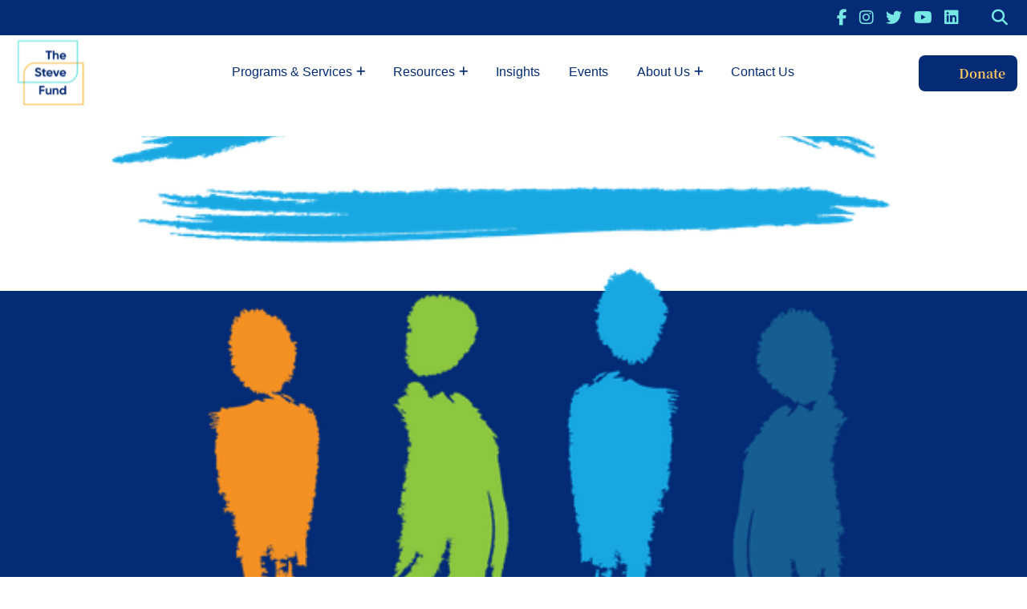

--- FILE ---
content_type: text/html; charset=UTF-8
request_url: https://stevefund.org/insight/message-steve-fund-regarding-equity-mental-health-framework/
body_size: 30454
content:
<!DOCTYPE html>
<html lang="en-US">
<head><meta charset="utf-8"><script>if(navigator.userAgent.match(/MSIE|Internet Explorer/i)||navigator.userAgent.match(/Trident\/7\..*?rv:11/i)){var href=document.location.href;if(!href.match(/[?&]nowprocket/)){if(href.indexOf("?")==-1){if(href.indexOf("#")==-1){document.location.href=href+"?nowprocket=1"}else{document.location.href=href.replace("#","?nowprocket=1#")}}else{if(href.indexOf("#")==-1){document.location.href=href+"&nowprocket=1"}else{document.location.href=href.replace("#","&nowprocket=1#")}}}}</script><script>(()=>{class RocketLazyLoadScripts{constructor(){this.v="2.0.4",this.userEvents=["keydown","keyup","mousedown","mouseup","mousemove","mouseover","mouseout","touchmove","touchstart","touchend","touchcancel","wheel","click","dblclick","input"],this.attributeEvents=["onblur","onclick","oncontextmenu","ondblclick","onfocus","onmousedown","onmouseenter","onmouseleave","onmousemove","onmouseout","onmouseover","onmouseup","onmousewheel","onscroll","onsubmit"]}async t(){this.i(),this.o(),/iP(ad|hone)/.test(navigator.userAgent)&&this.h(),this.u(),this.l(this),this.m(),this.k(this),this.p(this),this._(),await Promise.all([this.R(),this.L()]),this.lastBreath=Date.now(),this.S(this),this.P(),this.D(),this.O(),this.M(),await this.C(this.delayedScripts.normal),await this.C(this.delayedScripts.defer),await this.C(this.delayedScripts.async),await this.T(),await this.F(),await this.j(),await this.A(),window.dispatchEvent(new Event("rocket-allScriptsLoaded")),this.everythingLoaded=!0,this.lastTouchEnd&&await new Promise(t=>setTimeout(t,500-Date.now()+this.lastTouchEnd)),this.I(),this.H(),this.U(),this.W()}i(){this.CSPIssue=sessionStorage.getItem("rocketCSPIssue"),document.addEventListener("securitypolicyviolation",t=>{this.CSPIssue||"script-src-elem"!==t.violatedDirective||"data"!==t.blockedURI||(this.CSPIssue=!0,sessionStorage.setItem("rocketCSPIssue",!0))},{isRocket:!0})}o(){window.addEventListener("pageshow",t=>{this.persisted=t.persisted,this.realWindowLoadedFired=!0},{isRocket:!0}),window.addEventListener("pagehide",()=>{this.onFirstUserAction=null},{isRocket:!0})}h(){let t;function e(e){t=e}window.addEventListener("touchstart",e,{isRocket:!0}),window.addEventListener("touchend",function i(o){o.changedTouches[0]&&t.changedTouches[0]&&Math.abs(o.changedTouches[0].pageX-t.changedTouches[0].pageX)<10&&Math.abs(o.changedTouches[0].pageY-t.changedTouches[0].pageY)<10&&o.timeStamp-t.timeStamp<200&&(window.removeEventListener("touchstart",e,{isRocket:!0}),window.removeEventListener("touchend",i,{isRocket:!0}),"INPUT"===o.target.tagName&&"text"===o.target.type||(o.target.dispatchEvent(new TouchEvent("touchend",{target:o.target,bubbles:!0})),o.target.dispatchEvent(new MouseEvent("mouseover",{target:o.target,bubbles:!0})),o.target.dispatchEvent(new PointerEvent("click",{target:o.target,bubbles:!0,cancelable:!0,detail:1,clientX:o.changedTouches[0].clientX,clientY:o.changedTouches[0].clientY})),event.preventDefault()))},{isRocket:!0})}q(t){this.userActionTriggered||("mousemove"!==t.type||this.firstMousemoveIgnored?"keyup"===t.type||"mouseover"===t.type||"mouseout"===t.type||(this.userActionTriggered=!0,this.onFirstUserAction&&this.onFirstUserAction()):this.firstMousemoveIgnored=!0),"click"===t.type&&t.preventDefault(),t.stopPropagation(),t.stopImmediatePropagation(),"touchstart"===this.lastEvent&&"touchend"===t.type&&(this.lastTouchEnd=Date.now()),"click"===t.type&&(this.lastTouchEnd=0),this.lastEvent=t.type,t.composedPath&&t.composedPath()[0].getRootNode()instanceof ShadowRoot&&(t.rocketTarget=t.composedPath()[0]),this.savedUserEvents.push(t)}u(){this.savedUserEvents=[],this.userEventHandler=this.q.bind(this),this.userEvents.forEach(t=>window.addEventListener(t,this.userEventHandler,{passive:!1,isRocket:!0})),document.addEventListener("visibilitychange",this.userEventHandler,{isRocket:!0})}U(){this.userEvents.forEach(t=>window.removeEventListener(t,this.userEventHandler,{passive:!1,isRocket:!0})),document.removeEventListener("visibilitychange",this.userEventHandler,{isRocket:!0}),this.savedUserEvents.forEach(t=>{(t.rocketTarget||t.target).dispatchEvent(new window[t.constructor.name](t.type,t))})}m(){const t="return false",e=Array.from(this.attributeEvents,t=>"data-rocket-"+t),i="["+this.attributeEvents.join("],[")+"]",o="[data-rocket-"+this.attributeEvents.join("],[data-rocket-")+"]",s=(e,i,o)=>{o&&o!==t&&(e.setAttribute("data-rocket-"+i,o),e["rocket"+i]=new Function("event",o),e.setAttribute(i,t))};new MutationObserver(t=>{for(const n of t)"attributes"===n.type&&(n.attributeName.startsWith("data-rocket-")||this.everythingLoaded?n.attributeName.startsWith("data-rocket-")&&this.everythingLoaded&&this.N(n.target,n.attributeName.substring(12)):s(n.target,n.attributeName,n.target.getAttribute(n.attributeName))),"childList"===n.type&&n.addedNodes.forEach(t=>{if(t.nodeType===Node.ELEMENT_NODE)if(this.everythingLoaded)for(const i of[t,...t.querySelectorAll(o)])for(const t of i.getAttributeNames())e.includes(t)&&this.N(i,t.substring(12));else for(const e of[t,...t.querySelectorAll(i)])for(const t of e.getAttributeNames())this.attributeEvents.includes(t)&&s(e,t,e.getAttribute(t))})}).observe(document,{subtree:!0,childList:!0,attributeFilter:[...this.attributeEvents,...e]})}I(){this.attributeEvents.forEach(t=>{document.querySelectorAll("[data-rocket-"+t+"]").forEach(e=>{this.N(e,t)})})}N(t,e){const i=t.getAttribute("data-rocket-"+e);i&&(t.setAttribute(e,i),t.removeAttribute("data-rocket-"+e))}k(t){Object.defineProperty(HTMLElement.prototype,"onclick",{get(){return this.rocketonclick||null},set(e){this.rocketonclick=e,this.setAttribute(t.everythingLoaded?"onclick":"data-rocket-onclick","this.rocketonclick(event)")}})}S(t){function e(e,i){let o=e[i];e[i]=null,Object.defineProperty(e,i,{get:()=>o,set(s){t.everythingLoaded?o=s:e["rocket"+i]=o=s}})}e(document,"onreadystatechange"),e(window,"onload"),e(window,"onpageshow");try{Object.defineProperty(document,"readyState",{get:()=>t.rocketReadyState,set(e){t.rocketReadyState=e},configurable:!0}),document.readyState="loading"}catch(t){console.log("WPRocket DJE readyState conflict, bypassing")}}l(t){this.originalAddEventListener=EventTarget.prototype.addEventListener,this.originalRemoveEventListener=EventTarget.prototype.removeEventListener,this.savedEventListeners=[],EventTarget.prototype.addEventListener=function(e,i,o){o&&o.isRocket||!t.B(e,this)&&!t.userEvents.includes(e)||t.B(e,this)&&!t.userActionTriggered||e.startsWith("rocket-")||t.everythingLoaded?t.originalAddEventListener.call(this,e,i,o):(t.savedEventListeners.push({target:this,remove:!1,type:e,func:i,options:o}),"mouseenter"!==e&&"mouseleave"!==e||t.originalAddEventListener.call(this,e,t.savedUserEvents.push,o))},EventTarget.prototype.removeEventListener=function(e,i,o){o&&o.isRocket||!t.B(e,this)&&!t.userEvents.includes(e)||t.B(e,this)&&!t.userActionTriggered||e.startsWith("rocket-")||t.everythingLoaded?t.originalRemoveEventListener.call(this,e,i,o):t.savedEventListeners.push({target:this,remove:!0,type:e,func:i,options:o})}}J(t,e){this.savedEventListeners=this.savedEventListeners.filter(i=>{let o=i.type,s=i.target||window;return e!==o||t!==s||(this.B(o,s)&&(i.type="rocket-"+o),this.$(i),!1)})}H(){EventTarget.prototype.addEventListener=this.originalAddEventListener,EventTarget.prototype.removeEventListener=this.originalRemoveEventListener,this.savedEventListeners.forEach(t=>this.$(t))}$(t){t.remove?this.originalRemoveEventListener.call(t.target,t.type,t.func,t.options):this.originalAddEventListener.call(t.target,t.type,t.func,t.options)}p(t){let e;function i(e){return t.everythingLoaded?e:e.split(" ").map(t=>"load"===t||t.startsWith("load.")?"rocket-jquery-load":t).join(" ")}function o(o){function s(e){const s=o.fn[e];o.fn[e]=o.fn.init.prototype[e]=function(){return this[0]===window&&t.userActionTriggered&&("string"==typeof arguments[0]||arguments[0]instanceof String?arguments[0]=i(arguments[0]):"object"==typeof arguments[0]&&Object.keys(arguments[0]).forEach(t=>{const e=arguments[0][t];delete arguments[0][t],arguments[0][i(t)]=e})),s.apply(this,arguments),this}}if(o&&o.fn&&!t.allJQueries.includes(o)){const e={DOMContentLoaded:[],"rocket-DOMContentLoaded":[]};for(const t in e)document.addEventListener(t,()=>{e[t].forEach(t=>t())},{isRocket:!0});o.fn.ready=o.fn.init.prototype.ready=function(i){function s(){parseInt(o.fn.jquery)>2?setTimeout(()=>i.bind(document)(o)):i.bind(document)(o)}return"function"==typeof i&&(t.realDomReadyFired?!t.userActionTriggered||t.fauxDomReadyFired?s():e["rocket-DOMContentLoaded"].push(s):e.DOMContentLoaded.push(s)),o([])},s("on"),s("one"),s("off"),t.allJQueries.push(o)}e=o}t.allJQueries=[],o(window.jQuery),Object.defineProperty(window,"jQuery",{get:()=>e,set(t){o(t)}})}P(){const t=new Map;document.write=document.writeln=function(e){const i=document.currentScript,o=document.createRange(),s=i.parentElement;let n=t.get(i);void 0===n&&(n=i.nextSibling,t.set(i,n));const c=document.createDocumentFragment();o.setStart(c,0),c.appendChild(o.createContextualFragment(e)),s.insertBefore(c,n)}}async R(){return new Promise(t=>{this.userActionTriggered?t():this.onFirstUserAction=t})}async L(){return new Promise(t=>{document.addEventListener("DOMContentLoaded",()=>{this.realDomReadyFired=!0,t()},{isRocket:!0})})}async j(){return this.realWindowLoadedFired?Promise.resolve():new Promise(t=>{window.addEventListener("load",t,{isRocket:!0})})}M(){this.pendingScripts=[];this.scriptsMutationObserver=new MutationObserver(t=>{for(const e of t)e.addedNodes.forEach(t=>{"SCRIPT"!==t.tagName||t.noModule||t.isWPRocket||this.pendingScripts.push({script:t,promise:new Promise(e=>{const i=()=>{const i=this.pendingScripts.findIndex(e=>e.script===t);i>=0&&this.pendingScripts.splice(i,1),e()};t.addEventListener("load",i,{isRocket:!0}),t.addEventListener("error",i,{isRocket:!0}),setTimeout(i,1e3)})})})}),this.scriptsMutationObserver.observe(document,{childList:!0,subtree:!0})}async F(){await this.X(),this.pendingScripts.length?(await this.pendingScripts[0].promise,await this.F()):this.scriptsMutationObserver.disconnect()}D(){this.delayedScripts={normal:[],async:[],defer:[]},document.querySelectorAll("script[type$=rocketlazyloadscript]").forEach(t=>{t.hasAttribute("data-rocket-src")?t.hasAttribute("async")&&!1!==t.async?this.delayedScripts.async.push(t):t.hasAttribute("defer")&&!1!==t.defer||"module"===t.getAttribute("data-rocket-type")?this.delayedScripts.defer.push(t):this.delayedScripts.normal.push(t):this.delayedScripts.normal.push(t)})}async _(){await this.L();let t=[];document.querySelectorAll("script[type$=rocketlazyloadscript][data-rocket-src]").forEach(e=>{let i=e.getAttribute("data-rocket-src");if(i&&!i.startsWith("data:")){i.startsWith("//")&&(i=location.protocol+i);try{const o=new URL(i).origin;o!==location.origin&&t.push({src:o,crossOrigin:e.crossOrigin||"module"===e.getAttribute("data-rocket-type")})}catch(t){}}}),t=[...new Map(t.map(t=>[JSON.stringify(t),t])).values()],this.Y(t,"preconnect")}async G(t){if(await this.K(),!0!==t.noModule||!("noModule"in HTMLScriptElement.prototype))return new Promise(e=>{let i;function o(){(i||t).setAttribute("data-rocket-status","executed"),e()}try{if(navigator.userAgent.includes("Firefox/")||""===navigator.vendor||this.CSPIssue)i=document.createElement("script"),[...t.attributes].forEach(t=>{let e=t.nodeName;"type"!==e&&("data-rocket-type"===e&&(e="type"),"data-rocket-src"===e&&(e="src"),i.setAttribute(e,t.nodeValue))}),t.text&&(i.text=t.text),t.nonce&&(i.nonce=t.nonce),i.hasAttribute("src")?(i.addEventListener("load",o,{isRocket:!0}),i.addEventListener("error",()=>{i.setAttribute("data-rocket-status","failed-network"),e()},{isRocket:!0}),setTimeout(()=>{i.isConnected||e()},1)):(i.text=t.text,o()),i.isWPRocket=!0,t.parentNode.replaceChild(i,t);else{const i=t.getAttribute("data-rocket-type"),s=t.getAttribute("data-rocket-src");i?(t.type=i,t.removeAttribute("data-rocket-type")):t.removeAttribute("type"),t.addEventListener("load",o,{isRocket:!0}),t.addEventListener("error",i=>{this.CSPIssue&&i.target.src.startsWith("data:")?(console.log("WPRocket: CSP fallback activated"),t.removeAttribute("src"),this.G(t).then(e)):(t.setAttribute("data-rocket-status","failed-network"),e())},{isRocket:!0}),s?(t.fetchPriority="high",t.removeAttribute("data-rocket-src"),t.src=s):t.src="data:text/javascript;base64,"+window.btoa(unescape(encodeURIComponent(t.text)))}}catch(i){t.setAttribute("data-rocket-status","failed-transform"),e()}});t.setAttribute("data-rocket-status","skipped")}async C(t){const e=t.shift();return e?(e.isConnected&&await this.G(e),this.C(t)):Promise.resolve()}O(){this.Y([...this.delayedScripts.normal,...this.delayedScripts.defer,...this.delayedScripts.async],"preload")}Y(t,e){this.trash=this.trash||[];let i=!0;var o=document.createDocumentFragment();t.forEach(t=>{const s=t.getAttribute&&t.getAttribute("data-rocket-src")||t.src;if(s&&!s.startsWith("data:")){const n=document.createElement("link");n.href=s,n.rel=e,"preconnect"!==e&&(n.as="script",n.fetchPriority=i?"high":"low"),t.getAttribute&&"module"===t.getAttribute("data-rocket-type")&&(n.crossOrigin=!0),t.crossOrigin&&(n.crossOrigin=t.crossOrigin),t.integrity&&(n.integrity=t.integrity),t.nonce&&(n.nonce=t.nonce),o.appendChild(n),this.trash.push(n),i=!1}}),document.head.appendChild(o)}W(){this.trash.forEach(t=>t.remove())}async T(){try{document.readyState="interactive"}catch(t){}this.fauxDomReadyFired=!0;try{await this.K(),this.J(document,"readystatechange"),document.dispatchEvent(new Event("rocket-readystatechange")),await this.K(),document.rocketonreadystatechange&&document.rocketonreadystatechange(),await this.K(),this.J(document,"DOMContentLoaded"),document.dispatchEvent(new Event("rocket-DOMContentLoaded")),await this.K(),this.J(window,"DOMContentLoaded"),window.dispatchEvent(new Event("rocket-DOMContentLoaded"))}catch(t){console.error(t)}}async A(){try{document.readyState="complete"}catch(t){}try{await this.K(),this.J(document,"readystatechange"),document.dispatchEvent(new Event("rocket-readystatechange")),await this.K(),document.rocketonreadystatechange&&document.rocketonreadystatechange(),await this.K(),this.J(window,"load"),window.dispatchEvent(new Event("rocket-load")),await this.K(),window.rocketonload&&window.rocketonload(),await this.K(),this.allJQueries.forEach(t=>t(window).trigger("rocket-jquery-load")),await this.K(),this.J(window,"pageshow");const t=new Event("rocket-pageshow");t.persisted=this.persisted,window.dispatchEvent(t),await this.K(),window.rocketonpageshow&&window.rocketonpageshow({persisted:this.persisted})}catch(t){console.error(t)}}async K(){Date.now()-this.lastBreath>45&&(await this.X(),this.lastBreath=Date.now())}async X(){return document.hidden?new Promise(t=>setTimeout(t)):new Promise(t=>requestAnimationFrame(t))}B(t,e){return e===document&&"readystatechange"===t||(e===document&&"DOMContentLoaded"===t||(e===window&&"DOMContentLoaded"===t||(e===window&&"load"===t||e===window&&"pageshow"===t)))}static run(){(new RocketLazyLoadScripts).t()}}RocketLazyLoadScripts.run()})();</script>
    
    <meta http-equiv="X-UA-Compatible" content="IE=edge">
    <meta name="viewport" content="width=device-width, initial-scale=1">
    <title>A special message from the Steve Fund - The Steve Fund</title>
    <meta name='robots' content='index, follow, max-image-preview:large, max-snippet:-1, max-video-preview:-1' />

	<!-- This site is optimized with the Yoast SEO plugin v26.8 - https://yoast.com/product/yoast-seo-wordpress/ -->
	<meta name="description" content="A special message by the Steve Fund board president, Evan M. Rose, regarding the launch of the Equity in Mental Health Framework." />
	<link rel="canonical" href="https://stevefund.org/insight/message-steve-fund-regarding-equity-mental-health-framework/" />
	<meta property="og:locale" content="en_US" />
	<meta property="og:type" content="article" />
	<meta property="og:title" content="A special message from the Steve Fund - The Steve Fund" />
	<meta property="og:description" content="A special message by the Steve Fund board president, Evan M. Rose, regarding the launch of the Equity in Mental Health Framework." />
	<meta property="og:url" content="https://stevefund.org/insight/message-steve-fund-regarding-equity-mental-health-framework/" />
	<meta property="og:site_name" content="The Steve Fund" />
	<meta property="article:publisher" content="https://www.facebook.com/The-Steve-Fund-1416226418672754/" />
	<meta property="article:published_time" content="2017-11-09T11:44:12+00:00" />
	<meta property="article:modified_time" content="2024-06-25T23:00:04+00:00" />
	<meta property="og:image" content="https://4b3grgvjzgqe-u1782.pressidiumcdn.com/wp-content/uploads/2023/06/EMHF-featured-image.png" />
	<meta property="og:image:width" content="600" />
	<meta property="og:image:height" content="403" />
	<meta property="og:image:type" content="image/png" />
	<meta name="author" content="Steve Fund" />
	<meta name="twitter:card" content="summary_large_image" />
	<meta name="twitter:creator" content="@thestevefund" />
	<meta name="twitter:site" content="@thestevefund" />
	<meta name="twitter:label1" content="Written by" />
	<meta name="twitter:data1" content="Steve Fund" />
	<meta name="twitter:label2" content="Est. reading time" />
	<meta name="twitter:data2" content="3 minutes" />
	<script type="application/ld+json" class="yoast-schema-graph">{"@context":"https://schema.org","@graph":[{"@type":"Article","@id":"https://stevefund.org/insight/message-steve-fund-regarding-equity-mental-health-framework/#article","isPartOf":{"@id":"https://stevefund.org/insight/message-steve-fund-regarding-equity-mental-health-framework/"},"author":{"name":"Steve Fund","@id":"https://stevefund.org/#/schema/person/2b1384f5ac165aba97dd426a2e78262c"},"headline":"A special message from the Steve Fund","datePublished":"2017-11-09T11:44:12+00:00","dateModified":"2024-06-25T23:00:04+00:00","mainEntityOfPage":{"@id":"https://stevefund.org/insight/message-steve-fund-regarding-equity-mental-health-framework/"},"wordCount":502,"publisher":{"@id":"https://stevefund.org/#organization"},"image":{"@id":"https://stevefund.org/insight/message-steve-fund-regarding-equity-mental-health-framework/#primaryimage"},"thumbnailUrl":"https://stevefund.org/wp-content/uploads/2023/06/EMHF-featured-image.png","inLanguage":"en-US"},{"@type":"WebPage","@id":"https://stevefund.org/insight/message-steve-fund-regarding-equity-mental-health-framework/","url":"https://stevefund.org/insight/message-steve-fund-regarding-equity-mental-health-framework/","name":"A special message from the Steve Fund - The Steve Fund","isPartOf":{"@id":"https://stevefund.org/#website"},"primaryImageOfPage":{"@id":"https://stevefund.org/insight/message-steve-fund-regarding-equity-mental-health-framework/#primaryimage"},"image":{"@id":"https://stevefund.org/insight/message-steve-fund-regarding-equity-mental-health-framework/#primaryimage"},"thumbnailUrl":"https://stevefund.org/wp-content/uploads/2023/06/EMHF-featured-image.png","datePublished":"2017-11-09T11:44:12+00:00","dateModified":"2024-06-25T23:00:04+00:00","description":"A special message by the Steve Fund board president, Evan M. Rose, regarding the launch of the Equity in Mental Health Framework.","breadcrumb":{"@id":"https://stevefund.org/insight/message-steve-fund-regarding-equity-mental-health-framework/#breadcrumb"},"inLanguage":"en-US","potentialAction":[{"@type":"ReadAction","target":["https://stevefund.org/insight/message-steve-fund-regarding-equity-mental-health-framework/"]}]},{"@type":"ImageObject","inLanguage":"en-US","@id":"https://stevefund.org/insight/message-steve-fund-regarding-equity-mental-health-framework/#primaryimage","url":"https://stevefund.org/wp-content/uploads/2023/06/EMHF-featured-image.png","contentUrl":"https://stevefund.org/wp-content/uploads/2023/06/EMHF-featured-image.png","width":600,"height":403},{"@type":"BreadcrumbList","@id":"https://stevefund.org/insight/message-steve-fund-regarding-equity-mental-health-framework/#breadcrumb","itemListElement":[{"@type":"ListItem","position":1,"name":"Home","item":"https://stevefund.org/"},{"@type":"ListItem","position":2,"name":"A special message from the Steve Fund"}]},{"@type":"WebSite","@id":"https://stevefund.org/#website","url":"https://stevefund.org/","name":"The Steve Fund","description":"Achieving Equity in Mental Health","publisher":{"@id":"https://stevefund.org/#organization"},"potentialAction":[{"@type":"SearchAction","target":{"@type":"EntryPoint","urlTemplate":"https://stevefund.org/?s={search_term_string}"},"query-input":{"@type":"PropertyValueSpecification","valueRequired":true,"valueName":"search_term_string"}}],"inLanguage":"en-US"},{"@type":"Organization","@id":"https://stevefund.org/#organization","name":"The Steve Fund","url":"https://stevefund.org/","logo":{"@type":"ImageObject","inLanguage":"en-US","@id":"https://stevefund.org/#/schema/logo/image/","url":"https://stevefund.org/wp-content/uploads/2023/01/stevefund-logo.svg","contentUrl":"https://stevefund.org/wp-content/uploads/2023/01/stevefund-logo.svg","width":112,"height":85,"caption":"The Steve Fund"},"image":{"@id":"https://stevefund.org/#/schema/logo/image/"},"sameAs":["https://www.facebook.com/The-Steve-Fund-1416226418672754/","https://x.com/thestevefund","https://www.linkedin.com/company/thestevefund","https://www.instagram.com/thestevefund/","https://www.youtube.com/channel/UCnP35pt4PhI1UJQiHCRkPSQ"]},{"@type":"Person","@id":"https://stevefund.org/#/schema/person/2b1384f5ac165aba97dd426a2e78262c","name":"Steve Fund"}]}</script>
	<!-- / Yoast SEO plugin. -->


<link rel='dns-prefetch' href='//cdn.jsdelivr.net' />
<link rel='dns-prefetch' href='//unpkg.com' />
<link rel='dns-prefetch' href='//cdnjs.cloudflare.com' />
<link rel='dns-prefetch' href='//fonts.cdnfonts.com' />

<style id='wp-img-auto-sizes-contain-inline-css' type='text/css'>
img:is([sizes=auto i],[sizes^="auto," i]){contain-intrinsic-size:3000px 1500px}
/*# sourceURL=wp-img-auto-sizes-contain-inline-css */
</style>
<link rel='stylesheet' id='wp-components-css' href='https://4b3grgvjzgqe-u1782.pressidiumcdn.com/wp-includes/css/dist/components/style.min.css?ver=6.9' type='text/css' media='all' />
<link rel='stylesheet' id='wp-preferences-css' href='https://4b3grgvjzgqe-u1782.pressidiumcdn.com/wp-includes/css/dist/preferences/style.min.css?ver=6.9' type='text/css' media='all' />
<link rel='stylesheet' id='wp-block-editor-css' href='https://4b3grgvjzgqe-u1782.pressidiumcdn.com/wp-includes/css/dist/block-editor/style.min.css?ver=6.9' type='text/css' media='all' />
<link data-minify="1" rel='stylesheet' id='popup-maker-block-library-style-css' href='https://4b3grgvjzgqe-u1782.pressidiumcdn.com/wp-content/cache/min/1/wp-content/plugins/popup-maker/dist/packages/block-library-style.css?ver=1765720219' type='text/css' media='all' />
<link data-minify="1" rel='stylesheet' id='wpdm-fonticon-css' href='https://4b3grgvjzgqe-u1782.pressidiumcdn.com/wp-content/cache/min/1/wp-content/plugins/download-manager/assets/wpdm-iconfont/css/wpdm-icons.css?ver=1765720219' type='text/css' media='all' />
<link rel='stylesheet' id='wpdm-front-css' href='https://4b3grgvjzgqe-u1782.pressidiumcdn.com/wp-content/cache/background-css/1/stevefund.org/wp-content/plugins/download-manager/assets/css/front.min.css?ver=3.3.46&wpr_t=1769565966' type='text/css' media='all' />
<link rel='stylesheet' id='wpdm-front-dark-css' href='https://4b3grgvjzgqe-u1782.pressidiumcdn.com/wp-content/plugins/download-manager/assets/css/front-dark.min.css?ver=3.3.46' type='text/css' media='all' />
<link rel='stylesheet' id='stevefund-gilroy-fonts-css' href='//fonts.cdnfonts.com/css/gilroy-bold' type='text/css' media='all' />
<link data-minify="1" rel='stylesheet' id='stevefund-noto-serif-fonts-css' href='https://4b3grgvjzgqe-u1782.pressidiumcdn.com/wp-content/cache/min/1/npm/noto-serif-jp@21.0.0/all.css?ver=1765720220' type='text/css' media='all' />
<link data-minify="1" rel='stylesheet' id='stevefund-font-awesome-css' href='https://4b3grgvjzgqe-u1782.pressidiumcdn.com/wp-content/cache/min/1/ajax/libs/font-awesome/6.7.2/css/all.min.css?ver=1765720220' type='text/css' media='all' />
<link data-minify="1" rel='stylesheet' id='stevefund-bootstrap-css' href='https://4b3grgvjzgqe-u1782.pressidiumcdn.com/wp-content/cache/min/1/npm/bootstrap@5.3.3/dist/css/bootstrap.min.css?ver=1765720220' type='text/css' media='all' />
<link data-minify="1" rel='stylesheet' id='stevefund-swiper-css' href='https://4b3grgvjzgqe-u1782.pressidiumcdn.com/wp-content/cache/min/1/swiper@8/swiper-bundle.min.css?ver=1765720220' type='text/css' media='all' />
<link data-minify="1" rel='stylesheet' id='stevefund-lity-css' href='https://4b3grgvjzgqe-u1782.pressidiumcdn.com/wp-content/cache/min/1/ajax/libs/lity/2.4.1/lity.min.css?ver=1765720220' type='text/css' media='all' />
<link data-minify="1" rel='stylesheet' id='stevefund-style-css' href='https://4b3grgvjzgqe-u1782.pressidiumcdn.com/wp-content/cache/min/1/wp-content/themes/stevefund/style.css?ver=1765720220' type='text/css' media='all' />
<link data-minify="1" rel='stylesheet' id='stevefund-root-css' href='https://4b3grgvjzgqe-u1782.pressidiumcdn.com/wp-content/cache/min/1/wp-content/themes/stevefund/css/root.css?ver=1765720220' type='text/css' media='all' />
<link data-minify="1" rel='stylesheet' id='stevefund-components-css' href='https://4b3grgvjzgqe-u1782.pressidiumcdn.com/wp-content/cache/background-css/1/stevefund.org/wp-content/cache/min/1/wp-content/themes/stevefund/css/components.css?ver=1765720220&wpr_t=1769565966' type='text/css' media='all' />
<link data-minify="1" rel='stylesheet' id='stevefund-responsive-css' href='https://4b3grgvjzgqe-u1782.pressidiumcdn.com/wp-content/cache/min/1/wp-content/themes/stevefund/css/responsive.css?ver=1765720220' type='text/css' media='all' />
<style id='stevefund-inline-inline-css' type='text/css'>
.sv-banner-container{ background-color: #fdc865; }
.sv-banner-content,
.sv-banner-content a{ color: #042b75; }

/*# sourceURL=stevefund-inline-inline-css */
</style>
<link data-minify="1" rel='stylesheet' id='cf7cf-style-css' href='https://4b3grgvjzgqe-u1782.pressidiumcdn.com/wp-content/cache/min/1/wp-content/plugins/cf7-conditional-fields/style.css?ver=1765720220' type='text/css' media='all' />
<link data-minify="1" rel='stylesheet' id='sib-front-css-css' href='https://4b3grgvjzgqe-u1782.pressidiumcdn.com/wp-content/cache/background-css/1/stevefund.org/wp-content/cache/min/1/wp-content/plugins/mailin/css/mailin-front.css?ver=1765720220&wpr_t=1769565966' type='text/css' media='all' />
<link data-minify="1" rel='stylesheet' id='moove_gdpr_frontend-css' href='https://4b3grgvjzgqe-u1782.pressidiumcdn.com/wp-content/cache/min/1/wp-content/plugins/gdpr-cookie-compliance/dist/styles/gdpr-main-nf.css?ver=1765720220' type='text/css' media='all' />
<style id='moove_gdpr_frontend-inline-css' type='text/css'>
				#moove_gdpr_cookie_modal .moove-gdpr-modal-content .moove-gdpr-tab-main h3.tab-title, 
				#moove_gdpr_cookie_modal .moove-gdpr-modal-content .moove-gdpr-tab-main span.tab-title,
				#moove_gdpr_cookie_modal .moove-gdpr-modal-content .moove-gdpr-modal-left-content #moove-gdpr-menu li a, 
				#moove_gdpr_cookie_modal .moove-gdpr-modal-content .moove-gdpr-modal-left-content #moove-gdpr-menu li button,
				#moove_gdpr_cookie_modal .moove-gdpr-modal-content .moove-gdpr-modal-left-content .moove-gdpr-branding-cnt a,
				#moove_gdpr_cookie_modal .moove-gdpr-modal-content .moove-gdpr-modal-footer-content .moove-gdpr-button-holder a.mgbutton, 
				#moove_gdpr_cookie_modal .moove-gdpr-modal-content .moove-gdpr-modal-footer-content .moove-gdpr-button-holder button.mgbutton,
				#moove_gdpr_cookie_modal .cookie-switch .cookie-slider:after, 
				#moove_gdpr_cookie_modal .cookie-switch .slider:after, 
				#moove_gdpr_cookie_modal .switch .cookie-slider:after, 
				#moove_gdpr_cookie_modal .switch .slider:after,
				#moove_gdpr_cookie_info_bar .moove-gdpr-info-bar-container .moove-gdpr-info-bar-content p, 
				#moove_gdpr_cookie_info_bar .moove-gdpr-info-bar-container .moove-gdpr-info-bar-content p a,
				#moove_gdpr_cookie_info_bar .moove-gdpr-info-bar-container .moove-gdpr-info-bar-content a.mgbutton, 
				#moove_gdpr_cookie_info_bar .moove-gdpr-info-bar-container .moove-gdpr-info-bar-content button.mgbutton,
				#moove_gdpr_cookie_modal .moove-gdpr-modal-content .moove-gdpr-tab-main .moove-gdpr-tab-main-content h1, 
				#moove_gdpr_cookie_modal .moove-gdpr-modal-content .moove-gdpr-tab-main .moove-gdpr-tab-main-content h2, 
				#moove_gdpr_cookie_modal .moove-gdpr-modal-content .moove-gdpr-tab-main .moove-gdpr-tab-main-content h3, 
				#moove_gdpr_cookie_modal .moove-gdpr-modal-content .moove-gdpr-tab-main .moove-gdpr-tab-main-content h4, 
				#moove_gdpr_cookie_modal .moove-gdpr-modal-content .moove-gdpr-tab-main .moove-gdpr-tab-main-content h5, 
				#moove_gdpr_cookie_modal .moove-gdpr-modal-content .moove-gdpr-tab-main .moove-gdpr-tab-main-content h6,
				#moove_gdpr_cookie_modal .moove-gdpr-modal-content.moove_gdpr_modal_theme_v2 .moove-gdpr-modal-title .tab-title,
				#moove_gdpr_cookie_modal .moove-gdpr-modal-content.moove_gdpr_modal_theme_v2 .moove-gdpr-tab-main h3.tab-title, 
				#moove_gdpr_cookie_modal .moove-gdpr-modal-content.moove_gdpr_modal_theme_v2 .moove-gdpr-tab-main span.tab-title,
				#moove_gdpr_cookie_modal .moove-gdpr-modal-content.moove_gdpr_modal_theme_v2 .moove-gdpr-branding-cnt a {
					font-weight: inherit				}
			#moove_gdpr_cookie_modal,#moove_gdpr_cookie_info_bar,.gdpr_cookie_settings_shortcode_content{font-family:inherit}#moove_gdpr_save_popup_settings_button{background-color:#373737;color:#fff}#moove_gdpr_save_popup_settings_button:hover{background-color:#000}#moove_gdpr_cookie_info_bar .moove-gdpr-info-bar-container .moove-gdpr-info-bar-content a.mgbutton,#moove_gdpr_cookie_info_bar .moove-gdpr-info-bar-container .moove-gdpr-info-bar-content button.mgbutton{background-color:#042b75}#moove_gdpr_cookie_modal .moove-gdpr-modal-content .moove-gdpr-modal-footer-content .moove-gdpr-button-holder a.mgbutton,#moove_gdpr_cookie_modal .moove-gdpr-modal-content .moove-gdpr-modal-footer-content .moove-gdpr-button-holder button.mgbutton,.gdpr_cookie_settings_shortcode_content .gdpr-shr-button.button-green{background-color:#042b75;border-color:#042b75}#moove_gdpr_cookie_modal .moove-gdpr-modal-content .moove-gdpr-modal-footer-content .moove-gdpr-button-holder a.mgbutton:hover,#moove_gdpr_cookie_modal .moove-gdpr-modal-content .moove-gdpr-modal-footer-content .moove-gdpr-button-holder button.mgbutton:hover,.gdpr_cookie_settings_shortcode_content .gdpr-shr-button.button-green:hover{background-color:#fff;color:#042b75}#moove_gdpr_cookie_modal .moove-gdpr-modal-content .moove-gdpr-modal-close i,#moove_gdpr_cookie_modal .moove-gdpr-modal-content .moove-gdpr-modal-close span.gdpr-icon{background-color:#042b75;border:1px solid #042b75}#moove_gdpr_cookie_info_bar span.moove-gdpr-infobar-allow-all.focus-g,#moove_gdpr_cookie_info_bar span.moove-gdpr-infobar-allow-all:focus,#moove_gdpr_cookie_info_bar button.moove-gdpr-infobar-allow-all.focus-g,#moove_gdpr_cookie_info_bar button.moove-gdpr-infobar-allow-all:focus,#moove_gdpr_cookie_info_bar span.moove-gdpr-infobar-reject-btn.focus-g,#moove_gdpr_cookie_info_bar span.moove-gdpr-infobar-reject-btn:focus,#moove_gdpr_cookie_info_bar button.moove-gdpr-infobar-reject-btn.focus-g,#moove_gdpr_cookie_info_bar button.moove-gdpr-infobar-reject-btn:focus,#moove_gdpr_cookie_info_bar span.change-settings-button.focus-g,#moove_gdpr_cookie_info_bar span.change-settings-button:focus,#moove_gdpr_cookie_info_bar button.change-settings-button.focus-g,#moove_gdpr_cookie_info_bar button.change-settings-button:focus{-webkit-box-shadow:0 0 1px 3px #042b75;-moz-box-shadow:0 0 1px 3px #042b75;box-shadow:0 0 1px 3px #042b75}#moove_gdpr_cookie_modal .moove-gdpr-modal-content .moove-gdpr-modal-close i:hover,#moove_gdpr_cookie_modal .moove-gdpr-modal-content .moove-gdpr-modal-close span.gdpr-icon:hover,#moove_gdpr_cookie_info_bar span[data-href]>u.change-settings-button{color:#042b75}#moove_gdpr_cookie_modal .moove-gdpr-modal-content .moove-gdpr-modal-left-content #moove-gdpr-menu li.menu-item-selected a span.gdpr-icon,#moove_gdpr_cookie_modal .moove-gdpr-modal-content .moove-gdpr-modal-left-content #moove-gdpr-menu li.menu-item-selected button span.gdpr-icon{color:inherit}#moove_gdpr_cookie_modal .moove-gdpr-modal-content .moove-gdpr-modal-left-content #moove-gdpr-menu li a span.gdpr-icon,#moove_gdpr_cookie_modal .moove-gdpr-modal-content .moove-gdpr-modal-left-content #moove-gdpr-menu li button span.gdpr-icon{color:inherit}#moove_gdpr_cookie_modal .gdpr-acc-link{line-height:0;font-size:0;color:transparent;position:absolute}#moove_gdpr_cookie_modal .moove-gdpr-modal-content .moove-gdpr-modal-close:hover i,#moove_gdpr_cookie_modal .moove-gdpr-modal-content .moove-gdpr-modal-left-content #moove-gdpr-menu li a,#moove_gdpr_cookie_modal .moove-gdpr-modal-content .moove-gdpr-modal-left-content #moove-gdpr-menu li button,#moove_gdpr_cookie_modal .moove-gdpr-modal-content .moove-gdpr-modal-left-content #moove-gdpr-menu li button i,#moove_gdpr_cookie_modal .moove-gdpr-modal-content .moove-gdpr-modal-left-content #moove-gdpr-menu li a i,#moove_gdpr_cookie_modal .moove-gdpr-modal-content .moove-gdpr-tab-main .moove-gdpr-tab-main-content a:hover,#moove_gdpr_cookie_info_bar.moove-gdpr-dark-scheme .moove-gdpr-info-bar-container .moove-gdpr-info-bar-content a.mgbutton:hover,#moove_gdpr_cookie_info_bar.moove-gdpr-dark-scheme .moove-gdpr-info-bar-container .moove-gdpr-info-bar-content button.mgbutton:hover,#moove_gdpr_cookie_info_bar.moove-gdpr-dark-scheme .moove-gdpr-info-bar-container .moove-gdpr-info-bar-content a:hover,#moove_gdpr_cookie_info_bar.moove-gdpr-dark-scheme .moove-gdpr-info-bar-container .moove-gdpr-info-bar-content button:hover,#moove_gdpr_cookie_info_bar.moove-gdpr-dark-scheme .moove-gdpr-info-bar-container .moove-gdpr-info-bar-content span.change-settings-button:hover,#moove_gdpr_cookie_info_bar.moove-gdpr-dark-scheme .moove-gdpr-info-bar-container .moove-gdpr-info-bar-content button.change-settings-button:hover,#moove_gdpr_cookie_info_bar.moove-gdpr-dark-scheme .moove-gdpr-info-bar-container .moove-gdpr-info-bar-content u.change-settings-button:hover,#moove_gdpr_cookie_info_bar span[data-href]>u.change-settings-button,#moove_gdpr_cookie_info_bar.moove-gdpr-dark-scheme .moove-gdpr-info-bar-container .moove-gdpr-info-bar-content a.mgbutton.focus-g,#moove_gdpr_cookie_info_bar.moove-gdpr-dark-scheme .moove-gdpr-info-bar-container .moove-gdpr-info-bar-content button.mgbutton.focus-g,#moove_gdpr_cookie_info_bar.moove-gdpr-dark-scheme .moove-gdpr-info-bar-container .moove-gdpr-info-bar-content a.focus-g,#moove_gdpr_cookie_info_bar.moove-gdpr-dark-scheme .moove-gdpr-info-bar-container .moove-gdpr-info-bar-content button.focus-g,#moove_gdpr_cookie_info_bar.moove-gdpr-dark-scheme .moove-gdpr-info-bar-container .moove-gdpr-info-bar-content a.mgbutton:focus,#moove_gdpr_cookie_info_bar.moove-gdpr-dark-scheme .moove-gdpr-info-bar-container .moove-gdpr-info-bar-content button.mgbutton:focus,#moove_gdpr_cookie_info_bar.moove-gdpr-dark-scheme .moove-gdpr-info-bar-container .moove-gdpr-info-bar-content a:focus,#moove_gdpr_cookie_info_bar.moove-gdpr-dark-scheme .moove-gdpr-info-bar-container .moove-gdpr-info-bar-content button:focus,#moove_gdpr_cookie_info_bar.moove-gdpr-dark-scheme .moove-gdpr-info-bar-container .moove-gdpr-info-bar-content span.change-settings-button.focus-g,span.change-settings-button:focus,button.change-settings-button.focus-g,button.change-settings-button:focus,#moove_gdpr_cookie_info_bar.moove-gdpr-dark-scheme .moove-gdpr-info-bar-container .moove-gdpr-info-bar-content u.change-settings-button.focus-g,#moove_gdpr_cookie_info_bar.moove-gdpr-dark-scheme .moove-gdpr-info-bar-container .moove-gdpr-info-bar-content u.change-settings-button:focus{color:#042b75}#moove_gdpr_cookie_modal .moove-gdpr-branding.focus-g span,#moove_gdpr_cookie_modal .moove-gdpr-modal-content .moove-gdpr-tab-main a.focus-g,#moove_gdpr_cookie_modal .moove-gdpr-modal-content .moove-gdpr-tab-main .gdpr-cd-details-toggle.focus-g{color:#042b75}#moove_gdpr_cookie_modal.gdpr_lightbox-hide{display:none}#moove_gdpr_cookie_info_bar .moove-gdpr-info-bar-container .moove-gdpr-info-bar-content a.mgbutton,#moove_gdpr_cookie_info_bar .moove-gdpr-info-bar-container .moove-gdpr-info-bar-content button.mgbutton,#moove_gdpr_cookie_modal .moove-gdpr-modal-content .moove-gdpr-modal-footer-content .moove-gdpr-button-holder a.mgbutton,#moove_gdpr_cookie_modal .moove-gdpr-modal-content .moove-gdpr-modal-footer-content .moove-gdpr-button-holder button.mgbutton,.gdpr-shr-button,#moove_gdpr_cookie_info_bar .moove-gdpr-infobar-close-btn{border-radius:0}
/*# sourceURL=moove_gdpr_frontend-inline-css */
</style>
<script type="rocketlazyloadscript" data-rocket-type="text/javascript" data-rocket-src="https://4b3grgvjzgqe-u1782.pressidiumcdn.com/wp-includes/js/jquery/jquery.min.js?ver=3.7.1" id="jquery-core-js" data-rocket-defer defer></script>
<script type="rocketlazyloadscript" data-rocket-type="text/javascript" data-rocket-src="https://4b3grgvjzgqe-u1782.pressidiumcdn.com/wp-includes/js/jquery/jquery-migrate.min.js?ver=3.4.1" id="jquery-migrate-js" data-rocket-defer defer></script>
<script type="rocketlazyloadscript" data-rocket-type="text/javascript" data-rocket-src="https://4b3grgvjzgqe-u1782.pressidiumcdn.com/wp-content/plugins/download-manager/assets/js/wpdm.min.js?ver=6.9" id="wpdm-frontend-js-js" data-rocket-defer defer></script>
<script type="text/javascript" id="wpdm-frontjs-js-extra">
/* <![CDATA[ */
var wpdm_url = {"home":"https://stevefund.org/","site":"https://stevefund.org/","ajax":"https://stevefund.org/wp-admin/admin-ajax.php"};
var wpdm_js = {"spinner":"\u003Ci class=\"wpdm-icon wpdm-sun wpdm-spin\"\u003E\u003C/i\u003E","client_id":"bd5080fcf26ffbb21f736c5b06f43622"};
var wpdm_strings = {"pass_var":"Password Verified!","pass_var_q":"Please click following button to start download.","start_dl":"Start Download"};
//# sourceURL=wpdm-frontjs-js-extra
/* ]]> */
</script>
<script type="rocketlazyloadscript" data-rocket-type="text/javascript" data-rocket-src="https://4b3grgvjzgqe-u1782.pressidiumcdn.com/wp-content/plugins/download-manager/assets/js/front.min.js?ver=3.3.46" id="wpdm-frontjs-js" data-rocket-defer defer></script>
<script type="text/javascript" id="sib-front-js-js-extra">
/* <![CDATA[ */
var sibErrMsg = {"invalidMail":"Please fill out valid email address","requiredField":"Please fill out required fields","invalidDateFormat":"Please fill out valid date format","invalidSMSFormat":"Please fill out valid phone number"};
var ajax_sib_front_object = {"ajax_url":"https://stevefund.org/wp-admin/admin-ajax.php","ajax_nonce":"40b37b03bd","flag_url":"https://stevefund.org/wp-content/plugins/mailin/img/flags/"};
//# sourceURL=sib-front-js-js-extra
/* ]]> */
</script>
<script type="rocketlazyloadscript" data-minify="1" data-rocket-type="text/javascript" data-rocket-src="https://4b3grgvjzgqe-u1782.pressidiumcdn.com/wp-content/cache/min/1/wp-content/plugins/mailin/js/mailin-front.js?ver=1765720220" id="sib-front-js-js" data-rocket-defer defer></script>
<link rel="icon" href="https://4b3grgvjzgqe-u1782.pressidiumcdn.com/wp-content/uploads/2023/01/cropped-favicon-32x32.png" sizes="32x32" />
<link rel="icon" href="https://4b3grgvjzgqe-u1782.pressidiumcdn.com/wp-content/uploads/2023/01/cropped-favicon-192x192.png" sizes="192x192" />
<link rel="apple-touch-icon" href="https://4b3grgvjzgqe-u1782.pressidiumcdn.com/wp-content/uploads/2023/01/cropped-favicon-180x180.png" />
<meta name="msapplication-TileImage" content="https://4b3grgvjzgqe-u1782.pressidiumcdn.com/wp-content/uploads/2023/01/cropped-favicon-270x270.png" />
		<style type="text/css" id="wp-custom-css">
			.modal-backdrop.show {
  z-index: 10;
}

#wpdm-locks .modal-icon {
  display: none;
}

#wpdm-locks .panel-heading.card-header {
  display: none;
}

#wpdm-locks .panel.panel-default.card {
  border: none;
}

.sv-mds-popup-feedback .wpcf7-form-control-wrap {
  margin: 0;
}

.sv-mds-popup-feedback .mds-radio-label {
  margin-bottom: 10px !important;
  display: block;
}

.checklist-block .wpcf7-form-control-wrap {
    margin: 1rem 0;
    display: block;
}

.checklist-block .wpcf7-list-item {
    display: block;
		margin:0;
}

.wpcf7-not-valid-tip {
  font-size: 14px !important;
  margin-top: -0px;
  padding-left: 10px;
}		</style>
		<meta name="generator" content="WordPress Download Manager 3.3.46" />
                <style>
        /* WPDM Link Template Styles */        </style>
                <style>

            :root {
                --color-primary: #4a8eff;
                --color-primary-rgb: 74, 142, 255;
                --color-primary-hover: #5998ff;
                --color-primary-active: #3281ff;
                --clr-sec: #6c757d;
                --clr-sec-rgb: 108, 117, 125;
                --clr-sec-hover: #6c757d;
                --clr-sec-active: #6c757d;
                --color-secondary: #6c757d;
                --color-secondary-rgb: 108, 117, 125;
                --color-secondary-hover: #6c757d;
                --color-secondary-active: #6c757d;
                --color-success: #018e11;
                --color-success-rgb: 1, 142, 17;
                --color-success-hover: #0aad01;
                --color-success-active: #0c8c01;
                --color-info: #2CA8FF;
                --color-info-rgb: 44, 168, 255;
                --color-info-hover: #2CA8FF;
                --color-info-active: #2CA8FF;
                --color-warning: #FFB236;
                --color-warning-rgb: 255, 178, 54;
                --color-warning-hover: #FFB236;
                --color-warning-active: #FFB236;
                --color-danger: #ff5062;
                --color-danger-rgb: 255, 80, 98;
                --color-danger-hover: #ff5062;
                --color-danger-active: #ff5062;
                --color-green: #30b570;
                --color-blue: #0073ff;
                --color-purple: #8557D3;
                --color-red: #ff5062;
                --color-muted: rgba(69, 89, 122, 0.6);
                --wpdm-font: "Sen", -apple-system, BlinkMacSystemFont, "Segoe UI", Roboto, Helvetica, Arial, sans-serif, "Apple Color Emoji", "Segoe UI Emoji", "Segoe UI Symbol";
            }

            .wpdm-download-link.btn.btn-primary {
                border-radius: 4px;
            }


        </style>
        <noscript><style id="rocket-lazyload-nojs-css">.rll-youtube-player, [data-lazy-src]{display:none !important;}</style></noscript><style id='global-styles-inline-css' type='text/css'>
:root{--wp--preset--aspect-ratio--square: 1;--wp--preset--aspect-ratio--4-3: 4/3;--wp--preset--aspect-ratio--3-4: 3/4;--wp--preset--aspect-ratio--3-2: 3/2;--wp--preset--aspect-ratio--2-3: 2/3;--wp--preset--aspect-ratio--16-9: 16/9;--wp--preset--aspect-ratio--9-16: 9/16;--wp--preset--color--black: #000000;--wp--preset--color--cyan-bluish-gray: #abb8c3;--wp--preset--color--white: #ffffff;--wp--preset--color--pale-pink: #f78da7;--wp--preset--color--vivid-red: #cf2e2e;--wp--preset--color--luminous-vivid-orange: #ff6900;--wp--preset--color--luminous-vivid-amber: #fcb900;--wp--preset--color--light-green-cyan: #7bdcb5;--wp--preset--color--vivid-green-cyan: #00d084;--wp--preset--color--pale-cyan-blue: #8ed1fc;--wp--preset--color--vivid-cyan-blue: #0693e3;--wp--preset--color--vivid-purple: #9b51e0;--wp--preset--gradient--vivid-cyan-blue-to-vivid-purple: linear-gradient(135deg,rgb(6,147,227) 0%,rgb(155,81,224) 100%);--wp--preset--gradient--light-green-cyan-to-vivid-green-cyan: linear-gradient(135deg,rgb(122,220,180) 0%,rgb(0,208,130) 100%);--wp--preset--gradient--luminous-vivid-amber-to-luminous-vivid-orange: linear-gradient(135deg,rgb(252,185,0) 0%,rgb(255,105,0) 100%);--wp--preset--gradient--luminous-vivid-orange-to-vivid-red: linear-gradient(135deg,rgb(255,105,0) 0%,rgb(207,46,46) 100%);--wp--preset--gradient--very-light-gray-to-cyan-bluish-gray: linear-gradient(135deg,rgb(238,238,238) 0%,rgb(169,184,195) 100%);--wp--preset--gradient--cool-to-warm-spectrum: linear-gradient(135deg,rgb(74,234,220) 0%,rgb(151,120,209) 20%,rgb(207,42,186) 40%,rgb(238,44,130) 60%,rgb(251,105,98) 80%,rgb(254,248,76) 100%);--wp--preset--gradient--blush-light-purple: linear-gradient(135deg,rgb(255,206,236) 0%,rgb(152,150,240) 100%);--wp--preset--gradient--blush-bordeaux: linear-gradient(135deg,rgb(254,205,165) 0%,rgb(254,45,45) 50%,rgb(107,0,62) 100%);--wp--preset--gradient--luminous-dusk: linear-gradient(135deg,rgb(255,203,112) 0%,rgb(199,81,192) 50%,rgb(65,88,208) 100%);--wp--preset--gradient--pale-ocean: linear-gradient(135deg,rgb(255,245,203) 0%,rgb(182,227,212) 50%,rgb(51,167,181) 100%);--wp--preset--gradient--electric-grass: linear-gradient(135deg,rgb(202,248,128) 0%,rgb(113,206,126) 100%);--wp--preset--gradient--midnight: linear-gradient(135deg,rgb(2,3,129) 0%,rgb(40,116,252) 100%);--wp--preset--font-size--small: 13px;--wp--preset--font-size--medium: 20px;--wp--preset--font-size--large: 36px;--wp--preset--font-size--x-large: 42px;--wp--preset--spacing--20: 0.44rem;--wp--preset--spacing--30: 0.67rem;--wp--preset--spacing--40: 1rem;--wp--preset--spacing--50: 1.5rem;--wp--preset--spacing--60: 2.25rem;--wp--preset--spacing--70: 3.38rem;--wp--preset--spacing--80: 5.06rem;--wp--preset--shadow--natural: 6px 6px 9px rgba(0, 0, 0, 0.2);--wp--preset--shadow--deep: 12px 12px 50px rgba(0, 0, 0, 0.4);--wp--preset--shadow--sharp: 6px 6px 0px rgba(0, 0, 0, 0.2);--wp--preset--shadow--outlined: 6px 6px 0px -3px rgb(255, 255, 255), 6px 6px rgb(0, 0, 0);--wp--preset--shadow--crisp: 6px 6px 0px rgb(0, 0, 0);}:where(.is-layout-flex){gap: 0.5em;}:where(.is-layout-grid){gap: 0.5em;}body .is-layout-flex{display: flex;}.is-layout-flex{flex-wrap: wrap;align-items: center;}.is-layout-flex > :is(*, div){margin: 0;}body .is-layout-grid{display: grid;}.is-layout-grid > :is(*, div){margin: 0;}:where(.wp-block-columns.is-layout-flex){gap: 2em;}:where(.wp-block-columns.is-layout-grid){gap: 2em;}:where(.wp-block-post-template.is-layout-flex){gap: 1.25em;}:where(.wp-block-post-template.is-layout-grid){gap: 1.25em;}.has-black-color{color: var(--wp--preset--color--black) !important;}.has-cyan-bluish-gray-color{color: var(--wp--preset--color--cyan-bluish-gray) !important;}.has-white-color{color: var(--wp--preset--color--white) !important;}.has-pale-pink-color{color: var(--wp--preset--color--pale-pink) !important;}.has-vivid-red-color{color: var(--wp--preset--color--vivid-red) !important;}.has-luminous-vivid-orange-color{color: var(--wp--preset--color--luminous-vivid-orange) !important;}.has-luminous-vivid-amber-color{color: var(--wp--preset--color--luminous-vivid-amber) !important;}.has-light-green-cyan-color{color: var(--wp--preset--color--light-green-cyan) !important;}.has-vivid-green-cyan-color{color: var(--wp--preset--color--vivid-green-cyan) !important;}.has-pale-cyan-blue-color{color: var(--wp--preset--color--pale-cyan-blue) !important;}.has-vivid-cyan-blue-color{color: var(--wp--preset--color--vivid-cyan-blue) !important;}.has-vivid-purple-color{color: var(--wp--preset--color--vivid-purple) !important;}.has-black-background-color{background-color: var(--wp--preset--color--black) !important;}.has-cyan-bluish-gray-background-color{background-color: var(--wp--preset--color--cyan-bluish-gray) !important;}.has-white-background-color{background-color: var(--wp--preset--color--white) !important;}.has-pale-pink-background-color{background-color: var(--wp--preset--color--pale-pink) !important;}.has-vivid-red-background-color{background-color: var(--wp--preset--color--vivid-red) !important;}.has-luminous-vivid-orange-background-color{background-color: var(--wp--preset--color--luminous-vivid-orange) !important;}.has-luminous-vivid-amber-background-color{background-color: var(--wp--preset--color--luminous-vivid-amber) !important;}.has-light-green-cyan-background-color{background-color: var(--wp--preset--color--light-green-cyan) !important;}.has-vivid-green-cyan-background-color{background-color: var(--wp--preset--color--vivid-green-cyan) !important;}.has-pale-cyan-blue-background-color{background-color: var(--wp--preset--color--pale-cyan-blue) !important;}.has-vivid-cyan-blue-background-color{background-color: var(--wp--preset--color--vivid-cyan-blue) !important;}.has-vivid-purple-background-color{background-color: var(--wp--preset--color--vivid-purple) !important;}.has-black-border-color{border-color: var(--wp--preset--color--black) !important;}.has-cyan-bluish-gray-border-color{border-color: var(--wp--preset--color--cyan-bluish-gray) !important;}.has-white-border-color{border-color: var(--wp--preset--color--white) !important;}.has-pale-pink-border-color{border-color: var(--wp--preset--color--pale-pink) !important;}.has-vivid-red-border-color{border-color: var(--wp--preset--color--vivid-red) !important;}.has-luminous-vivid-orange-border-color{border-color: var(--wp--preset--color--luminous-vivid-orange) !important;}.has-luminous-vivid-amber-border-color{border-color: var(--wp--preset--color--luminous-vivid-amber) !important;}.has-light-green-cyan-border-color{border-color: var(--wp--preset--color--light-green-cyan) !important;}.has-vivid-green-cyan-border-color{border-color: var(--wp--preset--color--vivid-green-cyan) !important;}.has-pale-cyan-blue-border-color{border-color: var(--wp--preset--color--pale-cyan-blue) !important;}.has-vivid-cyan-blue-border-color{border-color: var(--wp--preset--color--vivid-cyan-blue) !important;}.has-vivid-purple-border-color{border-color: var(--wp--preset--color--vivid-purple) !important;}.has-vivid-cyan-blue-to-vivid-purple-gradient-background{background: var(--wp--preset--gradient--vivid-cyan-blue-to-vivid-purple) !important;}.has-light-green-cyan-to-vivid-green-cyan-gradient-background{background: var(--wp--preset--gradient--light-green-cyan-to-vivid-green-cyan) !important;}.has-luminous-vivid-amber-to-luminous-vivid-orange-gradient-background{background: var(--wp--preset--gradient--luminous-vivid-amber-to-luminous-vivid-orange) !important;}.has-luminous-vivid-orange-to-vivid-red-gradient-background{background: var(--wp--preset--gradient--luminous-vivid-orange-to-vivid-red) !important;}.has-very-light-gray-to-cyan-bluish-gray-gradient-background{background: var(--wp--preset--gradient--very-light-gray-to-cyan-bluish-gray) !important;}.has-cool-to-warm-spectrum-gradient-background{background: var(--wp--preset--gradient--cool-to-warm-spectrum) !important;}.has-blush-light-purple-gradient-background{background: var(--wp--preset--gradient--blush-light-purple) !important;}.has-blush-bordeaux-gradient-background{background: var(--wp--preset--gradient--blush-bordeaux) !important;}.has-luminous-dusk-gradient-background{background: var(--wp--preset--gradient--luminous-dusk) !important;}.has-pale-ocean-gradient-background{background: var(--wp--preset--gradient--pale-ocean) !important;}.has-electric-grass-gradient-background{background: var(--wp--preset--gradient--electric-grass) !important;}.has-midnight-gradient-background{background: var(--wp--preset--gradient--midnight) !important;}.has-small-font-size{font-size: var(--wp--preset--font-size--small) !important;}.has-medium-font-size{font-size: var(--wp--preset--font-size--medium) !important;}.has-large-font-size{font-size: var(--wp--preset--font-size--large) !important;}.has-x-large-font-size{font-size: var(--wp--preset--font-size--x-large) !important;}
/*# sourceURL=global-styles-inline-css */
</style>
<style id="wpr-lazyload-bg-container"></style><style id="wpr-lazyload-bg-exclusion"></style>
<noscript>
<style id="wpr-lazyload-bg-nostyle">.w3eden #wpdm-featured-image{--wpr-bg-e2f4cff4-3154-459d-993a-8cfad8a8764a: url('https://4b3grgvjzgqe-u1782.pressidiumcdn.com/wp-content/plugins/download-manager/assets/images/plus.svg');}.w3eden .wpdm-custom-select{--wpr-bg-eeff17eb-e234-4ba1-8711-9d58d56d8252: url('https://4b3grgvjzgqe-u1782.pressidiumcdn.com/wp-content/plugins/download-manager/assets/images/sort.svg');}.w3eden .blockui:before{--wpr-bg-eaf1662e-3128-4c85-89de-b69f47d1d94c: url('https://4b3grgvjzgqe-u1782.pressidiumcdn.com/wp-content/plugins/download-manager/assets/images/loader.svg');}#donate-action,#donate-action-in-content{--wpr-bg-dd0c1481-b6bd-4a53-b80d-24be43e4e62b: url('https://4b3grgvjzgqe-u1782.pressidiumcdn.com/wp-content/themes/stevefund/img/heart.svg');}blockquote p{--wpr-bg-c16b2fb3-4bc6-4b65-99c5-f66bd7b2ff59: url('https://4b3grgvjzgqe-u1782.pressidiumcdn.com/wp-content/themes/stevefund/img/blockquote.svg');}.sib-country-block .sib-toggle .sib-cflags{--wpr-bg-87dc39a9-b826-4854-b541-abd771b0816e: url('https://4b3grgvjzgqe-u1782.pressidiumcdn.com/wp-content/plugins/mailin/img/flags/fr.png');}.sib-sms-field ul.sib-country-list li .sib-flag-box .sib-flag{--wpr-bg-fee078bf-9286-4d68-9503-b65170a89491: url('https://4b3grgvjzgqe-u1782.pressidiumcdn.com/wp-content/plugins/mailin/img/flags/ad.png');}</style>
</noscript>
<script type="application/javascript">const rocket_pairs = [{"selector":".w3eden #wpdm-featured-image","style":".w3eden #wpdm-featured-image{--wpr-bg-e2f4cff4-3154-459d-993a-8cfad8a8764a: url('https:\/\/4b3grgvjzgqe-u1782.pressidiumcdn.com\/wp-content\/plugins\/download-manager\/assets\/images\/plus.svg');}","hash":"e2f4cff4-3154-459d-993a-8cfad8a8764a","url":"https:\/\/stevefund.org\/wp-content\/plugins\/download-manager\/assets\/images\/plus.svg"},{"selector":".w3eden .wpdm-custom-select","style":".w3eden .wpdm-custom-select{--wpr-bg-eeff17eb-e234-4ba1-8711-9d58d56d8252: url('https:\/\/4b3grgvjzgqe-u1782.pressidiumcdn.com\/wp-content\/plugins\/download-manager\/assets\/images\/sort.svg');}","hash":"eeff17eb-e234-4ba1-8711-9d58d56d8252","url":"https:\/\/stevefund.org\/wp-content\/plugins\/download-manager\/assets\/images\/sort.svg"},{"selector":".w3eden .blockui","style":".w3eden .blockui:before{--wpr-bg-eaf1662e-3128-4c85-89de-b69f47d1d94c: url('https:\/\/4b3grgvjzgqe-u1782.pressidiumcdn.com\/wp-content\/plugins\/download-manager\/assets\/images\/loader.svg');}","hash":"eaf1662e-3128-4c85-89de-b69f47d1d94c","url":"https:\/\/stevefund.org\/wp-content\/plugins\/download-manager\/assets\/images\/loader.svg"},{"selector":"#donate-action,#donate-action-in-content","style":"#donate-action,#donate-action-in-content{--wpr-bg-dd0c1481-b6bd-4a53-b80d-24be43e4e62b: url('https:\/\/4b3grgvjzgqe-u1782.pressidiumcdn.com\/wp-content\/themes\/stevefund\/img\/heart.svg');}","hash":"dd0c1481-b6bd-4a53-b80d-24be43e4e62b","url":"https:\/\/stevefund.org\/wp-content\/themes\/stevefund\/img\/heart.svg"},{"selector":"blockquote p","style":"blockquote p{--wpr-bg-c16b2fb3-4bc6-4b65-99c5-f66bd7b2ff59: url('https:\/\/4b3grgvjzgqe-u1782.pressidiumcdn.com\/wp-content\/themes\/stevefund\/img\/blockquote.svg');}","hash":"c16b2fb3-4bc6-4b65-99c5-f66bd7b2ff59","url":"https:\/\/stevefund.org\/wp-content\/themes\/stevefund\/img\/blockquote.svg"},{"selector":".sib-country-block .sib-toggle .sib-cflags","style":".sib-country-block .sib-toggle .sib-cflags{--wpr-bg-87dc39a9-b826-4854-b541-abd771b0816e: url('https:\/\/4b3grgvjzgqe-u1782.pressidiumcdn.com\/wp-content\/plugins\/mailin\/img\/flags\/fr.png');}","hash":"87dc39a9-b826-4854-b541-abd771b0816e","url":"https:\/\/stevefund.org\/wp-content\/plugins\/mailin\/img\/flags\/fr.png"},{"selector":".sib-sms-field ul.sib-country-list li .sib-flag-box .sib-flag","style":".sib-sms-field ul.sib-country-list li .sib-flag-box .sib-flag{--wpr-bg-fee078bf-9286-4d68-9503-b65170a89491: url('https:\/\/4b3grgvjzgqe-u1782.pressidiumcdn.com\/wp-content\/plugins\/mailin\/img\/flags\/ad.png');}","hash":"fee078bf-9286-4d68-9503-b65170a89491","url":"https:\/\/stevefund.org\/wp-content\/plugins\/mailin\/img\/flags\/ad.png"}]; const rocket_excluded_pairs = [];</script><meta name="generator" content="WP Rocket 3.20.3" data-wpr-features="wpr_lazyload_css_bg_img wpr_delay_js wpr_defer_js wpr_minify_js wpr_lazyload_images wpr_minify_css wpr_preload_links wpr_desktop" /></head>
<body class="wp-singular post-template-default single single-post postid-2349 single-format-standard wp-theme-stevefund sv-singular" >
<!--Pardot Tracking-->
<script type="rocketlazyloadscript" data-rocket-type='text/javascript'>
piAId = '975733';
piCId = '2128';
piHostname = 'go.stevefund.org';

(function() {
function async_load(){
var s = document.createElement('script'); s.type = 'text/javascript';
s.src = ('https:' == document.location.protocol ? 'https://' : 'http://') + piHostname + '/pd.js';
var c = document.getElementsByTagName('script')[0]; c.parentNode.insertBefore(s, c);
}
if(window.attachEvent) { window.attachEvent('onload', async_load); }
else { window.addEventListener('load', async_load, false); }
})();
</script>
<!--Pardot Tracking-->    <div data-rocket-location-hash="faf1d59b48f80d172d69eb555478a335" id="donation-container" class="donation-container"><a href="#XHXSKXKN" style="display: none"></a></div>
<div data-rocket-location-hash="4cc650a392309b048c687d9dbfc4bbb0" class="offcanvas offcanvas-start sv-w-90" tabindex="-1" id="sv-offcanvas" data-bs-keyboard="false" data-bs-backdrop="false">
    <div data-rocket-location-hash="492ab4df0bb875eb2e87a1bb208dadaa" class="offcanvas-header justify-content-end">
        <button type="button" class="btn-close" data-bs-dismiss="offcanvas" aria-label="Close"></button>
    </div>
    <div data-rocket-location-hash="b89978480880581f941a5384ae426fbb" class="offcanvas-body">
        <div data-rocket-location-hash="f735e9ff3d9f5d8d983a91019b914166" id="sv-offcanvas-menu" class=" gilroy"><ul id="side-main-menu" class="nav navbar-nav sv-main-menu"><li  id="side-menu-item-99" class="menu-item side-menu-item-type-post_type side-menu-item-object-page side-menu-item-has-children dropdown side-menu-item-99 nav-item"><a href="https://stevefund.org/programs-services/" data-toggle="dropdown" aria-expanded="false" class="dropdown-toggle nav-link" id="side-menu-item-dropdown-99" data-wpel-link="internal">Programs &#038; Services<span class="carret"><i class="fa-solid fa-plus"></i></span></a>
<ul class="dropdown-menu" aria-labelledby="side-menu-item-dropdown-99">
	<li  id="side-menu-item-984" class="menu-item side-menu-item-type-post_type side-menu-item-object-page side-menu-item-984 nav-item"><a href="https://stevefund.org/excellence-in-mental-health-on-campus/" class="dropdown-item sv-color-dark-blue" data-wpel-link="internal">Excellence in Mental Health on Campus</a></li>
	<li  id="side-menu-item-105" class="menu-item side-menu-item-type-post_type side-menu-item-object-page side-menu-item-105 nav-item"><a href="https://stevefund.org/programs-services/workshops-seminars/" class="dropdown-item sv-color-dark-blue" data-wpel-link="internal">Workshops and Seminars</a></li>
	<li  id="side-menu-item-111" class="menu-item side-menu-item-type-post_type side-menu-item-object-page side-menu-item-111 nav-item"><a href="https://stevefund.org/programs-services/workforce-transitions/" class="dropdown-item sv-color-dark-blue" data-wpel-link="internal">Workforce Transitions Initiative</a></li>
	<li  id="side-menu-item-102" class="menu-item side-menu-item-type-post_type side-menu-item-object-page side-menu-item-102 nav-item"><a href="https://stevefund.org/programs-services/consulting/" class="dropdown-item sv-color-dark-blue" data-wpel-link="internal">Higher Education Consulting Services</a></li>
	<li  id="side-menu-item-16520" class="menu-item side-menu-item-type-post_type side-menu-item-object-page side-menu-item-16520 nav-item"><a href="https://stevefund.org/young-men-of-color/" class="dropdown-item sv-color-dark-blue" data-wpel-link="internal">Young Men of Color</a></li>
</ul>
</li>
<li  id="side-menu-item-114" class="menu-item side-menu-item-type-post_type side-menu-item-object-page side-menu-item-has-children dropdown side-menu-item-114 nav-item"><a href="https://stevefund.org/resources/" data-toggle="dropdown" aria-expanded="false" class="dropdown-toggle nav-link" id="side-menu-item-dropdown-114" data-wpel-link="internal">Resources<span class="carret"><i class="fa-solid fa-plus"></i></span></a>
<ul class="dropdown-menu" aria-labelledby="side-menu-item-dropdown-114">
	<li  id="side-menu-item-120" class="menu-item side-menu-item-type-post_type side-menu-item-object-page side-menu-item-120 nav-item"><a href="https://stevefund.org/resources/knowledge-center/" class="dropdown-item sv-color-dark-blue" data-wpel-link="internal">Knowledge Center</a></li>
	<li  id="side-menu-item-17196" class="menu-item side-menu-item-type-post_type side-menu-item-object-page side-menu-item-17196 nav-item"><a href="https://stevefund.org/mydigitalsanctuary/" class="dropdown-item sv-color-dark-blue" data-wpel-link="internal">My Digital Sanctuary</a></li>
	<li  id="side-menu-item-18046" class="menu-item side-menu-item-type-post_type side-menu-item-object-page side-menu-item-18046 nav-item"><a href="https://stevefund.org/family-corner/" class="dropdown-item sv-color-dark-blue" data-wpel-link="internal">Family Corner</a></li>
	<li  id="side-menu-item-16806" class="menu-item side-menu-item-type-post_type side-menu-item-object-page side-menu-item-16806 nav-item"><a href="https://stevefund.org/my-safe-space/" class="dropdown-item sv-color-dark-blue" data-wpel-link="internal">#MySafeSpace Campaign</a></li>
	<li  id="side-menu-item-17553" class="menu-item side-menu-item-type-post_type side-menu-item-object-page side-menu-item-17553 nav-item"><a href="https://stevefund.org/back-to-school/" class="dropdown-item sv-color-dark-blue" data-wpel-link="internal">Back to School</a></li>
	<li  id="side-menu-item-123" class="menu-item side-menu-item-type-post_type side-menu-item-object-page side-menu-item-123 nav-item"><a href="https://stevefund.org/resources/news/" class="dropdown-item sv-color-dark-blue" data-wpel-link="internal">News</a></li>
	<li  id="side-menu-item-1436" class="menu-item side-menu-item-type-post_type side-menu-item-object-page side-menu-item-1436 nav-item"><a href="https://stevefund.org/resources/courses/" class="dropdown-item sv-color-dark-blue" data-wpel-link="internal">Open Courseware</a></li>
	<li  id="side-menu-item-12262" class="menu-item side-menu-item-type-post_type side-menu-item-object-page side-menu-item-12262 nav-item"><a href="https://stevefund.org/resources/videos/" class="dropdown-item sv-color-dark-blue" data-wpel-link="internal">Videos</a></li>
	<li  id="side-menu-item-974" class="menu-item side-menu-item-type-post_type side-menu-item-object-page side-menu-item-974 nav-item"><a href="https://stevefund.org/resources/podcasts/" class="dropdown-item sv-color-dark-blue" data-wpel-link="internal">Podcasts</a></li>
</ul>
</li>
<li  id="side-menu-item-146" class="menu-item side-menu-item-type-post_type side-menu-item-object-page side-menu-item-146 nav-item"><a href="https://stevefund.org/insights/" class="nav-link" data-wpel-link="internal">Insights</a></li>
<li  id="side-menu-item-11209" class="menu-item side-menu-item-type-post_type side-menu-item-object-page side-menu-item-11209 nav-item"><a href="https://stevefund.org/resources/events/" class="nav-link" data-wpel-link="internal">Events</a></li>
<li  id="side-menu-item-17090" class="menu-item side-menu-item-type-post_type side-menu-item-object-page side-menu-item-has-children dropdown side-menu-item-17090 nav-item"><a href="https://stevefund.org/about-us/" data-toggle="dropdown" aria-expanded="false" class="dropdown-toggle nav-link" id="side-menu-item-dropdown-17090" data-wpel-link="internal">About Us<span class="carret"><i class="fa-solid fa-plus"></i></span></a>
<ul class="dropdown-menu" aria-labelledby="side-menu-item-dropdown-17090">
	<li  id="side-menu-item-1388" class="menu-item side-menu-item-type-custom side-menu-item-object-custom side-menu-item-1388 nav-item"><a href="https://stevefund.org/about-us/#our-pillars" class="dropdown-item sv-color-dark-blue" data-wpel-link="internal">TSF Mission and Pillars</a></li>
	<li  id="side-menu-item-1391" class="menu-item side-menu-item-type-custom side-menu-item-object-custom side-menu-item-1391 nav-item"><a href="https://stevefund.org/about-us/#the-steve-fund-team" class="dropdown-item sv-color-dark-blue" data-wpel-link="internal">Team and Board Members</a></li>
	<li  id="side-menu-item-1648" class="menu-item side-menu-item-type-custom side-menu-item-object-custom side-menu-item-1648 nav-item"><a href="https://stevefund.org/about-us/#work-with-us" class="dropdown-item sv-color-dark-blue" data-wpel-link="internal">Careers</a></li>
	<li  id="side-menu-item-138" class="menu-item side-menu-item-type-post_type side-menu-item-object-page side-menu-item-138 nav-item"><a href="https://stevefund.org/about-us/our-partners-partnerships/" class="dropdown-item sv-color-dark-blue" data-wpel-link="internal">Our Partners</a></li>
	<li  id="side-menu-item-132" class="menu-item side-menu-item-type-post_type side-menu-item-object-page side-menu-item-132 nav-item"><a href="https://stevefund.org/about-us/our-advisors/" class="dropdown-item sv-color-dark-blue" data-wpel-link="internal">Our Advisors</a></li>
	<li  id="side-menu-item-17281" class="menu-item side-menu-item-type-post_type side-menu-item-object-page side-menu-item-17281 nav-item"><a href="https://stevefund.org/about-us/financials/" class="dropdown-item sv-color-dark-blue" data-wpel-link="internal">Financials</a></li>
	<li  id="side-menu-item-3001" class="menu-item side-menu-item-type-post_type side-menu-item-object-page side-menu-item-3001 nav-item"><a href="https://stevefund.org/donate/" class="dropdown-item sv-color-dark-blue" data-wpel-link="internal">Donate</a></li>
</ul>
</li>
<li  id="side-menu-item-143" class="menu-item side-menu-item-type-post_type side-menu-item-object-page side-menu-item-143 nav-item"><a href="https://stevefund.org/contact-us/" class="nav-link" data-wpel-link="internal">Contact Us</a></li>
</ul></div>    </div>
</div>

<section  class="sv-section section-banner header banner sv-banner-container d-none mt-sv" ><div data-rocket-location-hash="01b29ba3f2623f335ebe0823a61e8c67" class="container ">    <div data-rocket-location-hash="459ef3f9f116f091bc911e896d055d93" class="row">
        <div class="col">
            <div class="justify-content-center sv-banner-content p-3 small d-flex">
                <p><a href="https://stevefund.org/10-year-report/" data-wpel-link="internal">The Steve Fund 10 Year Report</a></p>                                    <a href="#banner" id="close-banner" aria-label="Close" class="ms-2 sv-close">
                        <i class="fa-solid fa-xmark"></i>
                    </a>
                            </div>
        </div>
    </div>
</div></section>
<div data-rocket-location-hash="4457ea3ac33675b6d640f94caa1f07d1" id="top-bar" class="sv-bg-dark-blue sv-animate text-white sv-link-color-white">
    <div data-rocket-location-hash="f117ee89930d3a249ddbfc02370ddefa" class="container">
		<div data-rocket-location-hash="fbef79bff5c4e1958e7a956f6ebbfa64" class="row">
            <div class="col-12 p-2 text-end small">
                <ul class="d-inline-block list-inline social-links ms-3 me-3 mb-0">
                    <li class="list-inline-item"><a href="https://bit.ly/4aqLgCu" target="_blank" title="Follow us on Facebook" data-wpel-link="external" rel="external noopener noreferrer"><i class="sv-color-sky-blue fa-brands fa-facebook-f"></i></a></li>
                    <li class="list-inline-item"><a href="https://bit.ly/4anoTOa" target="_blank" title="Follow us on Instram" data-wpel-link="external" rel="external noopener noreferrer"><i class="sv-color-sky-blue fa-brands fa-instagram"></i></a></li>
                    <li class="list-inline-item"><a href="https://bit.ly/3TOgfRz" target="_blank" title="Follow us on Twitter" data-wpel-link="external" rel="external noopener noreferrer"><i class="sv-color-sky-blue fa-brands fa-twitter"></i></a></li>
                    <li class="list-inline-item"><a href="https://bit.ly/3L3cd54" target="_blank" title="Follow us on Youtube" data-wpel-link="external" rel="external noopener noreferrer"><i class="sv-color-sky-blue fa-brands fa-youtube"></i></a></li>
                    <li class="list-inline-item"><a href="https://bit.ly/4cKEGIi" target="_blank" title="Follow us on Linkedin" data-wpel-link="external" rel="external noopener noreferrer"><i class="sv-color-sky-blue fa-brands fa-linkedin"></i></a></li>
                </ul>
                                <div class="d-inline-block ms-3 me-3 mb-0">
                    <a href="#" id="search-icon" class="d-block search-action"><i class="sv-color-sky-blue fa fa-search"></i></a>
                </div>
            </div>
        </div>
    </div>
</div>

<header data-rocket-location-hash="77d57eb9d4df8125e25cc7ff9d3d4e50" id="header" class="bg-white sv-animate">
	<div data-rocket-location-hash="68e122c6b23b4519e49c5a2a57b5f054" class="container">
		<div data-rocket-location-hash="2e260b6842ca35f8b3f47da6fc1cc72c" class="row position-relative">

            <div class="col-md-2 col-4 order-md-1 order-2 mt-1 mb-1 align-items-center">
                <a href="https://stevefund.org" data-wpel-link="internal"><img src="data:image/svg+xml,%3Csvg%20xmlns='http://www.w3.org/2000/svg'%20viewBox='0%200%20112%2086'%3E%3C/svg%3E" alt="The Steve Fund logo" width="112" height="86" data-lazy-src="https://4b3grgvjzgqe-u1782.pressidiumcdn.com/wp-content/uploads/2023/01/stevefund-logo.svg" /><noscript><img src="https://4b3grgvjzgqe-u1782.pressidiumcdn.com/wp-content/uploads/2023/01/stevefund-logo.svg" alt="The Steve Fund logo" width="112" height="86" /></noscript></a>
            </div>

            <div class="col-md-8 col-4 order-md-2 order-1 d-flex align-items-center">

                <nav class="navbar navbar-expand-md bg-none mx-auto" role="navigation">

                  <div class="main-menu-container">
                    <button class="navbar-toggler border-0" type="button"  data-bs-toggle="offcanvas" data-bs-target="#sv-offcanvas" aria-controls="sv-offcanvas" aria-expanded="false" aria-label="Toggle navigation">
                        <span class="navbar-toggler-icon sv-toggler-icon"></span>
                    </button>
                    <div id="sv-navbar-collapse" class="collapse navbar-collapse gilroy"><ul id="menu-main-menu" class="nav navbar-nav sv-main-menu"><li  id="menu-item-99" class="menu-item menu-item-type-post_type menu-item-object-page menu-item-has-children dropdown menu-item-99 nav-item"><a href="https://stevefund.org/programs-services/" data-toggle="dropdown" aria-expanded="false" class="dropdown-toggle nav-link" id="menu-item-dropdown-99" data-wpel-link="internal">Programs &#038; Services<span class="carret"><i class="fa-solid fa-plus"></i></span></a>
<ul class="dropdown-menu" aria-labelledby="menu-item-dropdown-99">
	<li  id="menu-item-984" class="menu-item menu-item-type-post_type menu-item-object-page menu-item-984 nav-item"><a href="https://stevefund.org/excellence-in-mental-health-on-campus/" class="dropdown-item sv-color-dark-blue" data-wpel-link="internal">Excellence in Mental Health on Campus</a></li>
	<li  id="menu-item-105" class="menu-item menu-item-type-post_type menu-item-object-page menu-item-105 nav-item"><a href="https://stevefund.org/programs-services/workshops-seminars/" class="dropdown-item sv-color-dark-blue" data-wpel-link="internal">Workshops and Seminars</a></li>
	<li  id="menu-item-111" class="menu-item menu-item-type-post_type menu-item-object-page menu-item-111 nav-item"><a href="https://stevefund.org/programs-services/workforce-transitions/" class="dropdown-item sv-color-dark-blue" data-wpel-link="internal">Workforce Transitions Initiative</a></li>
	<li  id="menu-item-102" class="menu-item menu-item-type-post_type menu-item-object-page menu-item-102 nav-item"><a href="https://stevefund.org/programs-services/consulting/" class="dropdown-item sv-color-dark-blue" data-wpel-link="internal">Higher Education Consulting Services</a></li>
	<li  id="menu-item-16520" class="menu-item menu-item-type-post_type menu-item-object-page menu-item-16520 nav-item"><a href="https://stevefund.org/young-men-of-color/" class="dropdown-item sv-color-dark-blue" data-wpel-link="internal">Young Men of Color</a></li>
</ul>
</li>
<li  id="menu-item-114" class="menu-item menu-item-type-post_type menu-item-object-page menu-item-has-children dropdown menu-item-114 nav-item"><a href="https://stevefund.org/resources/" data-toggle="dropdown" aria-expanded="false" class="dropdown-toggle nav-link" id="menu-item-dropdown-114" data-wpel-link="internal">Resources<span class="carret"><i class="fa-solid fa-plus"></i></span></a>
<ul class="dropdown-menu" aria-labelledby="menu-item-dropdown-114">
	<li  id="menu-item-120" class="menu-item menu-item-type-post_type menu-item-object-page menu-item-120 nav-item"><a href="https://stevefund.org/resources/knowledge-center/" class="dropdown-item sv-color-dark-blue" data-wpel-link="internal">Knowledge Center</a></li>
	<li  id="menu-item-17196" class="menu-item menu-item-type-post_type menu-item-object-page menu-item-17196 nav-item"><a href="https://stevefund.org/mydigitalsanctuary/" class="dropdown-item sv-color-dark-blue" data-wpel-link="internal">My Digital Sanctuary</a></li>
	<li  id="menu-item-18046" class="menu-item menu-item-type-post_type menu-item-object-page menu-item-18046 nav-item"><a href="https://stevefund.org/family-corner/" class="dropdown-item sv-color-dark-blue" data-wpel-link="internal">Family Corner</a></li>
	<li  id="menu-item-16806" class="menu-item menu-item-type-post_type menu-item-object-page menu-item-16806 nav-item"><a href="https://stevefund.org/my-safe-space/" class="dropdown-item sv-color-dark-blue" data-wpel-link="internal">#MySafeSpace Campaign</a></li>
	<li  id="menu-item-17553" class="menu-item menu-item-type-post_type menu-item-object-page menu-item-17553 nav-item"><a href="https://stevefund.org/back-to-school/" class="dropdown-item sv-color-dark-blue" data-wpel-link="internal">Back to School</a></li>
	<li  id="menu-item-123" class="menu-item menu-item-type-post_type menu-item-object-page menu-item-123 nav-item"><a href="https://stevefund.org/resources/news/" class="dropdown-item sv-color-dark-blue" data-wpel-link="internal">News</a></li>
	<li  id="menu-item-1436" class="menu-item menu-item-type-post_type menu-item-object-page menu-item-1436 nav-item"><a href="https://stevefund.org/resources/courses/" class="dropdown-item sv-color-dark-blue" data-wpel-link="internal">Open Courseware</a></li>
	<li  id="menu-item-12262" class="menu-item menu-item-type-post_type menu-item-object-page menu-item-12262 nav-item"><a href="https://stevefund.org/resources/videos/" class="dropdown-item sv-color-dark-blue" data-wpel-link="internal">Videos</a></li>
	<li  id="menu-item-974" class="menu-item menu-item-type-post_type menu-item-object-page menu-item-974 nav-item"><a href="https://stevefund.org/resources/podcasts/" class="dropdown-item sv-color-dark-blue" data-wpel-link="internal">Podcasts</a></li>
</ul>
</li>
<li  id="menu-item-146" class="menu-item menu-item-type-post_type menu-item-object-page menu-item-146 nav-item"><a href="https://stevefund.org/insights/" class="nav-link" data-wpel-link="internal">Insights</a></li>
<li  id="menu-item-11209" class="menu-item menu-item-type-post_type menu-item-object-page menu-item-11209 nav-item"><a href="https://stevefund.org/resources/events/" class="nav-link" data-wpel-link="internal">Events</a></li>
<li  id="menu-item-17090" class="menu-item menu-item-type-post_type menu-item-object-page menu-item-has-children dropdown menu-item-17090 nav-item"><a href="https://stevefund.org/about-us/" data-toggle="dropdown" aria-expanded="false" class="dropdown-toggle nav-link" id="menu-item-dropdown-17090" data-wpel-link="internal">About Us<span class="carret"><i class="fa-solid fa-plus"></i></span></a>
<ul class="dropdown-menu" aria-labelledby="menu-item-dropdown-17090">
	<li  id="menu-item-1388" class="menu-item menu-item-type-custom menu-item-object-custom menu-item-1388 nav-item"><a href="https://stevefund.org/about-us/#our-pillars" class="dropdown-item sv-color-dark-blue" data-wpel-link="internal">TSF Mission and Pillars</a></li>
	<li  id="menu-item-1391" class="menu-item menu-item-type-custom menu-item-object-custom menu-item-1391 nav-item"><a href="https://stevefund.org/about-us/#the-steve-fund-team" class="dropdown-item sv-color-dark-blue" data-wpel-link="internal">Team and Board Members</a></li>
	<li  id="menu-item-1648" class="menu-item menu-item-type-custom menu-item-object-custom menu-item-1648 nav-item"><a href="https://stevefund.org/about-us/#work-with-us" class="dropdown-item sv-color-dark-blue" data-wpel-link="internal">Careers</a></li>
	<li  id="menu-item-138" class="menu-item menu-item-type-post_type menu-item-object-page menu-item-138 nav-item"><a href="https://stevefund.org/about-us/our-partners-partnerships/" class="dropdown-item sv-color-dark-blue" data-wpel-link="internal">Our Partners</a></li>
	<li  id="menu-item-132" class="menu-item menu-item-type-post_type menu-item-object-page menu-item-132 nav-item"><a href="https://stevefund.org/about-us/our-advisors/" class="dropdown-item sv-color-dark-blue" data-wpel-link="internal">Our Advisors</a></li>
	<li  id="menu-item-17281" class="menu-item menu-item-type-post_type menu-item-object-page menu-item-17281 nav-item"><a href="https://stevefund.org/about-us/financials/" class="dropdown-item sv-color-dark-blue" data-wpel-link="internal">Financials</a></li>
	<li  id="menu-item-3001" class="menu-item menu-item-type-post_type menu-item-object-page menu-item-3001 nav-item"><a href="https://stevefund.org/donate/" class="dropdown-item sv-color-dark-blue" data-wpel-link="internal">Donate</a></li>
</ul>
</li>
<li  id="menu-item-143" class="menu-item menu-item-type-post_type menu-item-object-page menu-item-143 nav-item"><a href="https://stevefund.org/contact-us/" class="nav-link" data-wpel-link="internal">Contact Us</a></li>
</ul></div>                    </div>
                </nav>

            </div>
            <div class="col-md-2 col-4 order-3 d-flex align-items-center justify-content-end">
                                    <a href="#donation-container" id="donate-action" class="donation-action">Donate</a>
                            </div>

            <div id="search-box" class="d-none position-absolute d-flex align-items-center justify-content-center w-100 h-100 top-0 right-0 bg-white sv-index-top">
                <form role="search" method="get" id="searchform" class="searchform w-100" action="https://stevefund.org">
                    <input type="text" value="" placeholder="Search.." name="s" id="s" class="w-100 p-2 sv-radius-5 sv-bg-gray " />
                </form>
            </div>
        </div>
    </div>
</header>
<section  class="sv-section section-1 intro post position-relative mt-sv" ><div data-rocket-location-hash="72395bb4dcf2909af890095c3b46a898" class="container ">    <div data-rocket-location-hash="6befeb447f21776780aba789e248bfd4" class="row">
        <div class="col">
            <div class="sv-featured-heading position-relative w-100"><div data-bg="https://4b3grgvjzgqe-u1782.pressidiumcdn.com/wp-content/uploads/2023/06/EMHF-featured-image.png" class="sv-bg-image position-absolute top-0 left-0 w-100 h-100 rocket-lazyload" style=""></div></div>        </div>
    </div>
    <div data-rocket-location-hash="585fca370276e9d5fe047e60a9723cac" class="row">
        <div class="col text-center text-white pt-5 pb-5">
            <h1 class="h2 text-uppercase mw-80 mx-auto">A special message from the Steve Fund</h1>
            <div class="sv-mini-border-container d-flex justify-content-center w-100 mt-3"><div class="sv-mini-border sv-bg-yellow"></div></div>            <div class="sv-post-meta mt-3">
                <div class="sv-post-meta-posted d-inline">Posted 8 years ago</div><div class="sv-post-meta-separator d-inline pr-4 pl-4">&nbsp;|&nbsp;</div>                <div class="sv-post-meta-reading-time d-inline">2 minute read</div>
            </div>
        </div>
    </div>
</div><div data-rocket-location-hash="d92c538ab1c8c9bd9543434853800a7f" class="sv-bg position-absolute h-75 w-100 bottom-0 start-0 sv-bg-dark-blue"></div></section><section  class="sv-section section-2 post top  mt-sv" ><div data-rocket-location-hash="2fb1f79f355b1532ca27eff09f292846" class="container ps-lg-5 pe-lg-5 "><div data-rocket-location-hash="baaaa8653beedfd23b2dc65cba91a900" class="row">
    <div class="col-md-6 col-3 author-details d-flex align-items-center">
            </div>
    <div class="col-md-6 col-9 d-flex align-items-center justify-content-end">
        <div class="share-box">
                <div class="share-box sv-border pt-1 pb-1 ps-3 pe-3 rounded-pill">
                    <span class="me-2">Share</span>
                    <a class="ms-1 me-1" href="http://www.facebook.com/sharer.php?u=https%3A%2F%2Fstevefund.org%2Finsight%2Fmessage-steve-fund-regarding-equity-mental-health-framework%2F" title="Share on Facebook" target="_blank" data-wpel-link="external" rel="external noopener noreferrer"><i class="sv-color-dark-blue fa-brands fa-facebook-f"></i></a>
                    <a class="ms-1 me-1" href="http://x.com/share?url=https%3A%2F%2Fstevefund.org%2Finsight%2Fmessage-steve-fund-regarding-equity-mental-health-framework%2F&amp;text=A special message from the Steve Fund&amp;hashtags=thestevefund" title="Share on X" target="_blank" data-wpel-link="external" rel="external noopener noreferrer"><i class="sv-color-dark-blue fa-brands fa-x-twitter"></i></a>
                    <a class="ms-1 me-1" href="http://www.linkedin.com/shareArticle?mini=true&amp;url=https%3A%2F%2Fstevefund.org%2Finsight%2Fmessage-steve-fund-regarding-equity-mental-health-framework%2F" title="Share on LinkedIn" target="_blank" data-wpel-link="external" rel="external noopener noreferrer"><i class="sv-color-dark-blue fa-brands fa-linkedin"></i></a>
                    <a class="ms-1 me-1" href="mailto:?Subject=The Steve Fund&Body=https%3A%2F%2Fstevefund.org%2Finsight%2Fmessage-steve-fund-regarding-equity-mental-health-framework%2F"><i class="sv-color-dark-blue fa fa-envelope"></i></a>
                    <a class="ms-1 me-1 copy-link-clipboard" href="https://stevefund.org/insight/message-steve-fund-regarding-equity-mental-health-framework/" title="Copy link to Clipboard" data-wpel-link="internal"><i class="sv-color-dark-blue fa-solid fa-link"></i></a>
                </div>
            </div>    </div>
</div>

</div></section><section  class="sv-section section-3 before post  mt-sv" ><div data-rocket-location-hash="3a002fd07ed09b85c89ac24390a3364a" class="container "></div></section><section  class="sv-section section-4 content body  mt-sv" ><div data-rocket-location-hash="dbe37f7d939dfb594e9a31b91c28fe8b" class="container ps-lg-5 pe-lg-5 ">    <div data-rocket-location-hash="72871746a3910c6bdb4473fc1e93bb77" class="row">
        <div class="col main-content">
            <h1><img fetchpriority="high" decoding="async" class="alignright size-full wp-image-1955" src="data:image/svg+xml,%3Csvg%20xmlns='http://www.w3.org/2000/svg'%20viewBox='0%200%204500%20803'%3E%3C/svg%3E" alt="" width="4500" height="803" data-lazy-src="https://4b3grgvjzgqe-u1782.pressidiumcdn.com/wp-content/uploads/2023/06/EMHF-logo.png" /><noscript><img fetchpriority="high" decoding="async" class="alignright size-full wp-image-1955" src="https://4b3grgvjzgqe-u1782.pressidiumcdn.com/wp-content/uploads/2023/06/EMHF-logo.png" alt="" width="4500" height="803" /></noscript>Dear friend,</h1>
<p>It is with great excitement that I&#8217;m writing you today to let you know that there exists now, for the first time, a framework of expert recommendations for colleges and universities to support and enhance the mental health of students of color. We call it the &#8220;Equity in Mental Health Framework&#8221; (EMHF). The Steve Fund was instrumental in developing this framework over the course of more than two years, together with our partner the Jed Foundation.</p>
<p>I believe it is our most important endeavor to date, and here is why:</p>
<p><img decoding="async" class="size-full wp-image-1446 alignnone" src="data:image/svg+xml,%3Csvg%20xmlns='http://www.w3.org/2000/svg'%20viewBox='0%200%20189%20223'%3E%3C/svg%3E" alt="" width="189" height="223" data-lazy-src="https://4b3grgvjzgqe-u1782.pressidiumcdn.com/wp-content/uploads/2023/06/rose.jpg" /><noscript><img decoding="async" class="size-full wp-image-1446 alignnone" src="https://4b3grgvjzgqe-u1782.pressidiumcdn.com/wp-content/uploads/2023/06/rose.jpg" alt="" width="189" height="223" /></noscript><br />
Evan M. Rose, President of the Board, the Steve Fund</p>
<p>The EMHF provides academic institutions for the first time with a clear set of strategies to strengthen their activities and programs for the mental health benefit of students of color. We have built the recommendations upon a solid foundation including a national Harris Poll of 1,000 racially diverse college students, a scientific literature review, a national convening of higher education leaders, and a national survey of higher education administrators co-led by the College Mental Health Program at McLean Hospital.</p>
<p>The framework fills an urgent gap at colleges and universities. Of the over 20 million students enrolled in American colleges and universities, four out of ten self-identify as a student of color. While all college students face a variety of challenges including social, emotional, financial, and academic pressures, students of color often experience additional sources of psychological distress compared to their white peers. Discrimination, imposterism, stigma, cultural mistrust, and feelings of isolation are among the factors that can adversely impact the mental and emotional well-being of students of color.</p>
<p>When we started the Steve Fund in 2014, we knew that colleges and universities had a vital role to play in filling urgent gaps to better support the mental health of young people of color in our society and on our nation’s campuses. We did not suspect, however, that the situation would become even more dire as developments have unfolded over the recent year. Think of Charlottesville. Think of the anxiety of Dreamers who have to worry about deportation.</p>
<p>The reality is: Students of color face unique challenges. With the Equity in Mental Health Framework, Colleges and universities now have a new, powerful tool to address this issue, thanks to the actionable recommendations and implementation strategies that are part of the framework. It is an exciting time for the Steve Fund as we release this important work now with our partner JED and look to build new tools to help protect the mental health of students of color.</p>
<p>We encourage you to visit <a href="http://www.equityinmentalhealth.org" data-wpel-link="external" target="_blank" rel="external noopener noreferrer">www.equityinmentalhealth.org</a> to learn more and download the framework. And thank you for your continued interest in and support of the Steve Fund.</p>
<p>Sincerely<br />
Evan Rose<br />
President of the Board<br />
The Steve Fund</p>
<p>P.S.: Click <a href="https://stevefund.org/equity-in-mental-health-on-campus/" target="_blank" rel="noopener" data-cke-saved-href="https://stevefund.org/equity-mental-health-framework/" data-wpel-link="internal">here</a> to read the joint official news release by the Steve Fund and the Jed Foundation about the launch of the Equity in Mental Health Framework.</p>
<div class="d-block w-100 mt-5 "><div data-rocket-location-hash="f5f05e829d592dfeefb7e612a1a636d2" class="row"><div class="col-12 d-flex align-items-center justify-content-center"><div class="share-box">
                <div class="share-box sv-border pt-1 pb-1 ps-3 pe-3 rounded-pill">
                    <span class="me-2">Share</span>
                    <a class="ms-1 me-1" href="http://www.facebook.com/sharer.php?u=https%3A%2F%2Fstevefund.org%2Finsight%2Fmessage-steve-fund-regarding-equity-mental-health-framework%2F" title="Share on Facebook" target="_blank" data-wpel-link="external" rel="external noopener noreferrer"><i class="sv-color-dark-blue fa-brands fa-facebook-f"></i></a>
                    <a class="ms-1 me-1" href="http://x.com/share?url=https%3A%2F%2Fstevefund.org%2Finsight%2Fmessage-steve-fund-regarding-equity-mental-health-framework%2F&amp;text=A special message from the Steve Fund&amp;hashtags=thestevefund" title="Share on X" target="_blank" data-wpel-link="external" rel="external noopener noreferrer"><i class="sv-color-dark-blue fa-brands fa-x-twitter"></i></a>
                    <a class="ms-1 me-1" href="http://www.linkedin.com/shareArticle?mini=true&amp;url=https%3A%2F%2Fstevefund.org%2Finsight%2Fmessage-steve-fund-regarding-equity-mental-health-framework%2F" title="Share on LinkedIn" target="_blank" data-wpel-link="external" rel="external noopener noreferrer"><i class="sv-color-dark-blue fa-brands fa-linkedin"></i></a>
                    <a class="ms-1 me-1" href="mailto:?Subject=The Steve Fund&Body=https%3A%2F%2Fstevefund.org%2Finsight%2Fmessage-steve-fund-regarding-equity-mental-health-framework%2F"><i class="sv-color-dark-blue fa fa-envelope"></i></a>
                    <a class="ms-1 me-1 copy-link-clipboard" href="https://stevefund.org/insight/message-steve-fund-regarding-equity-mental-health-framework/" title="Copy link to Clipboard" data-wpel-link="internal"><i class="sv-color-dark-blue fa-solid fa-link"></i></a>
                </div>
            </div></div></div></div>        </div>
    </div>
</div></section><section  class="sv-section section-5 after post  mt-sv" ><div data-rocket-location-hash="592db087931348432fc1aad765c4a2e2" class="container "></div></section><section  class="sv-section section-6 posts related elements mt-sv" ><div data-rocket-location-hash="cd4792a397ef0e6611d597161dc09e98" class="container ps-lg-5 pe-lg-5 ">    <div data-rocket-location-hash="d63f0edd02175d2da47defa386045433" class="row">
        <div class="col text-center text-uppercase mb-5">
            <h2 class="w-100 sv-color-dark-blue sv-anchor"  id="sv-more-insights">More Insights</h2>
            <div class="sv-mini-border-container d-flex justify-content-center w-100 mt-3"><div class="sv-mini-border sv-bg-yellow"></div></div>        </div>
    </div>
<div class="row" >
<div class=" col-lg-4 col-md-6 mb-sv  sv-tile-outer-container sv-tile-post">
    <div class="sv-tile-container shadow">
        <div class="sv-tile-image position-relative w-100 sv-bg-image" style="background-image:url();">
            <a class="w-100 h-100 position-absolute top-0 left-0" href="https://stevefund.org/insight/reboot-reset-renew-entering-2026-with-intention-and-care/" title="Reboot, Reset, Renew: Entering 2026 with Intention and Care" data-wpel-link="internal"></a>
        </div>
        <div class="sv-tile-details p-3">
                    <div class="row tile-info tile-info-post">
            <div class="col-12 mb-2 tile-meta small sv-color-dark-blue">
                <div class="tile-meta-author d-inline-block me-3">Annelle Primm </div><div class="tile-meta-date d-inline-block">Posted 2 weeks ago</div>            </div>
            <div class="col-12 mb-3 tile-title">
                <a href="https://stevefund.org/insight/reboot-reset-renew-entering-2026-with-intention-and-care/" title="Reboot, Reset, Renew: Entering 2026 with Intention and Care" class="text-decoration-none" data-wpel-link="internal">
                    <h3 class="h5 sv-color-dark-gray text-">Reboot, Reset, Renew: Entering 2026 with Intention and Care</h3>
                </a>
            </div>
            <div class="col-12 tile-excerpt">
                Reboot, Reset, Renew: Entering 2026 with Intention and Care

The start of a new year often brings pressure to make resolutions or rush into change. At The Steve Fund, we approach this moment differently. As we embark on our 2026 journey...            </div>
                    <div class="col-12 mt-3 mb-3 tile-tags">
                    </div>
            </div>
            </div>
    </div>
</div>
<div class=" col-lg-4 col-md-6 mb-sv  sv-tile-outer-container sv-tile-post">
    <div class="sv-tile-container shadow">
        <div data-bg="https://4b3grgvjzgqe-u1782.pressidiumcdn.com/wp-content/uploads/2025/11/FC12_Article3-1024x768.jpg" class="sv-tile-image position-relative w-100 sv-bg-image rocket-lazyload" style="">
            <a class="w-100 h-100 position-absolute top-0 left-0" href="https://stevefund.org/insight/honoring-vs-acknowledging-newfound-independence-in-your-college-student/" title="Honoring vs. Acknowledging Newfound Independence in Your College Student" data-wpel-link="internal"></a>
        </div>
        <div class="sv-tile-details p-3">
                    <div class="row tile-info tile-info-post">
            <div class="col-12 mb-2 tile-meta small sv-color-dark-blue">
                <div class="tile-meta-author d-inline-block me-3">Gina  Newsome Duncan</div><div class="tile-meta-date d-inline-block">Posted 2 months ago</div>            </div>
            <div class="col-12 mb-3 tile-title">
                <a href="https://stevefund.org/insight/honoring-vs-acknowledging-newfound-independence-in-your-college-student/" title="Honoring vs. Acknowledging Newfound Independence in Your College Student" class="text-decoration-none" data-wpel-link="internal">
                    <h3 class="h5 sv-color-dark-gray text-">Honoring vs. Acknowledging Newfound Independence in Your College Student</h3>
                </a>
            </div>
            <div class="col-12 tile-excerpt">
                As you consider your role as a parent or caregiver of a college student, the distinction between "honoring" and "acknowledging" your student’s newfound independence is subtle but important. What’s the difference? Let’s explore ways to see and support your child for who they are — and who they’re becoming.            </div>
                    <div class="col-12 mt-3 mb-3 tile-tags">
                    </div>
            </div>
            </div>
    </div>
</div>
<div class=" col-lg-4 col-md-6 mb-sv  sv-tile-outer-container sv-tile-post">
    <div class="sv-tile-container shadow">
        <div data-bg="https://4b3grgvjzgqe-u1782.pressidiumcdn.com/wp-content/uploads/2025/11/FC12_Article2-1024x768.jpg" class="sv-tile-image position-relative w-100 sv-bg-image rocket-lazyload" style="">
            <a class="w-100 h-100 position-absolute top-0 left-0" href="https://stevefund.org/insight/welcoming-your-college-student-home-for-the-holidays/" title="Welcoming Your College Student Home for the Holidays" data-wpel-link="internal"></a>
        </div>
        <div class="sv-tile-details p-3">
                    <div class="row tile-info tile-info-post">
            <div class="col-12 mb-2 tile-meta small sv-color-dark-blue">
                <div class="tile-meta-author d-inline-block me-3">Gina  Newsome Duncan</div><div class="tile-meta-date d-inline-block">Posted 2 months ago</div>            </div>
            <div class="col-12 mb-3 tile-title">
                <a href="https://stevefund.org/insight/welcoming-your-college-student-home-for-the-holidays/" title="Welcoming Your College Student Home for the Holidays" class="text-decoration-none" data-wpel-link="internal">
                    <h3 class="h5 sv-color-dark-gray text-">Welcoming Your College Student Home for the Holidays</h3>
                </a>
            </div>
            <div class="col-12 tile-excerpt">
                If you recently sent your young person off to college for the first time, the holidays and family gatherings may be extra special as your child comes home for their first break. Your college student may now be a more independent adult, and your family may have also adjusted to a new rhythm. Here are tips and approaches to support you and your young person.            </div>
                    <div class="col-12 mt-3 mb-3 tile-tags">
                    </div>
            </div>
            </div>
    </div>
</div>
</div>
    <div data-rocket-location-hash="58c31ca7c4461f4cad9bf362b4931150" class="row">
        <div class="col text-center mt-sv">
        <a href="https://stevefund.org/insights/" class="sv-link text-uppercase sv-btn btn btn-primary sv-color-dark-blue sv-bg-yellow border-0" title="View all Insights" data-wpel-link="internal">View all Insights</a>        </div>
</div>
</div></section><footer data-rocket-location-hash="c8f9ac9a5dec1ee21471958523e21405" id="footer">

	<div data-rocket-location-hash="1eb0b307f3e90054e2526695a2ae38a2" id="footer-contact-form" class="position-relative text-md-start text-center mt-sv">

		<div data-rocket-location-hash="80ebb7eea20f830c379f61d2d3dd097c" class="sv-bg position-absolute h-50 w-100 bottom-0 start-0 sv-bg-dark-blue"></div>

	    <div data-rocket-location-hash="a6720779c7fdf2f7822994cf24e7c17e" class="container sv-bg-gray">
			<div class="row">
				<div class="col-md-6 p-md-5 p-3 order-md-1 order-2">
					<div class="h3 text-uppercase sv-color-dark-blue">
						Stay up to date<br />with our newsletter						<div class="sv-mini-border-container d-flex justify-content-left w-100 "><div class="sv-mini-border sv-bg-sky-blue"></div></div>				 	</div>
					<div class="mt-5 mb-3">
						<p>Sign-up now to receive the updates and communications from The Steve Fund!</p>
					</div>
					<div class="embed-form-box">
														<iframe class="stevefund-iframe" title="Stay in touch contact form" src="https://go.stevefund.org/l/974733/2023-02-16/3fn8p" width="100%" scrolling="no"></iframe>
											</div>
				</div>
				<div class="col-md-6 p-md-5 p-3 order-md-2 order-1">
					<img src="data:image/svg+xml,%3Csvg%20xmlns='http://www.w3.org/2000/svg'%20viewBox='0%200%200%200'%3E%3C/svg%3E" class="img-fluid" alt="Contact Form Image" data-lazy-src="https://4b3grgvjzgqe-u1782.pressidiumcdn.com/wp-content/uploads/2023/01/stay-updated-with-our-story.jpg" /><noscript><img src="https://4b3grgvjzgqe-u1782.pressidiumcdn.com/wp-content/uploads/2023/01/stay-updated-with-our-story.jpg" class="img-fluid" alt="Contact Form Image" /></noscript>
				</div>
			</div>
	    </div>
	</div>


	<div data-rocket-location-hash="b42e63eb12b502fa31151e44f5589154" id="footer-nav-area" class="position-relative text-md-start text-center text-white sv-link-color-white">

		<div data-rocket-location-hash="1ee39349dad72e1063dd4318a010edee" class="sv-bg position-absolute h-100 w-100 bottom-0 start-0 sv-bg-dark-blue"></div>

		<div data-rocket-location-hash="3cdddf4f5533a88f24dd7e276ac11aeb" class="container">
			<div class="row pt-md-5 pb-md-5 pt-3 pb-3">
				<div class="col-md-3">
					<div class="footer-title fw-bold h5 sv-color-sky-blue mb-md-4 mb-3 mt-md-0 mt-4 text-uppercase">Get in touch</div>
					<div class="footer-text"><p>The Steve Fund<br />
3470 Olney-Laytonsville Road, #313<br />
Olney, Maryland 20832</p>
</div>
					<div class="footer-title fw-bold h5 mt-md-5 mt-3 sv-color-sky-blue text-uppercase">Connect with us</div>
					<div class="footer-text">
						<ul class="list-inline social-links sv-font-25 mt-3">
							<li class="list-inline-item"><a href="https://bit.ly/4aqLgCu" target="_blank" title="Follow us on Facebook" data-wpel-link="external" rel="external noopener noreferrer"><i class="sv-color-sky-blue fa-brands fa-facebook-f"></i></a></li>
							<li class="list-inline-item"><a href="https://bit.ly/4anoTOa" target="_blank" title="Follow us on Instram" data-wpel-link="external" rel="external noopener noreferrer"><i class="sv-color-sky-blue fa-brands fa-instagram"></i></a></li>
							<li class="list-inline-item"><a href="https://bit.ly/3TOgfRz" target="_blank" title="Follow us on Twitter" data-wpel-link="external" rel="external noopener noreferrer"><i class="sv-color-sky-blue fa-brands fa-twitter"></i></a></li>
							<li class="list-inline-item"><a href="https://bit.ly/3L3cd54" target="_blank" title="Follow us on Youtube" data-wpel-link="external" rel="external noopener noreferrer"><i class="sv-color-sky-blue fa-brands fa-youtube"></i></a></li>
							<li class="list-inline-item"><a href="https://bit.ly/4cKEGIi" target="_blank" title="Follow us on Linkedin" data-wpel-link="external" rel="external noopener noreferrer"><i class="sv-color-sky-blue fa-brands fa-linkedin"></i></a></li>
						</ul>
					</div>
				</div>
				<div class="col-md-9">
					<div class="row">
						<div class="col-md-3">
							<div class="footer-title fw-bold h5 sv-color-sky-blue mb-md-4 mb-3 mt-md-0 mt-4">About us</div>
							<div class="footer-menu">
								<div class="menu-footer-left-container"><ul id="menu-footer-left" class="menu list-unstyled" itemscope itemtype="http://www.schema.org/SiteNavigationElement"><li  id="menu-item-1807" class="menu-item menu-item-type-custom menu-item-object-custom menu-item-1807 nav-item"><a itemprop="url" href="https://stevefund.org/about-us/#the-steve-funds-mission" class="nav-link" data-wpel-link="internal"><span itemprop="name">Our Mission</span></a></li>
<li  id="menu-item-1810" class="menu-item menu-item-type-custom menu-item-object-custom menu-item-1810 nav-item"><a itemprop="url" href="https://stevefund.org/about-us/#the-steve-fund-team" class="nav-link" data-wpel-link="internal"><span itemprop="name">Our Team</span></a></li>
<li  id="menu-item-1811" class="menu-item menu-item-type-custom menu-item-object-custom menu-item-1811 nav-item"><a itemprop="url" href="https://stevefund.org/about-us/#work-with-us" class="nav-link" data-wpel-link="internal"><span itemprop="name">Careers</span></a></li>
<li  id="menu-item-13271" class="menu-item menu-item-type-post_type menu-item-object-page menu-item-13271 nav-item"><a itemprop="url" href="https://stevefund.org/crisistextline/" class="nav-link" data-wpel-link="internal"><span itemprop="name">Crisis Text Line</span></a></li>
<li  id="menu-item-17280" class="menu-item menu-item-type-post_type menu-item-object-page menu-item-17280 nav-item"><a itemprop="url" href="https://stevefund.org/about-us/financials/" class="nav-link" data-wpel-link="internal"><span itemprop="name">Financials</span></a></li>
<li  id="menu-item-2168" class="menu-item menu-item-type-post_type menu-item-object-page menu-item-2168 nav-item"><a itemprop="url" href="https://stevefund.org/donate/" class="nav-link" data-wpel-link="internal"><span itemprop="name">Donate</span></a></li>
</ul></div>							</div>
						</div>
						<div class="col-md-3">
							<div class="footer-title fw-bold h5 sv-color-sky-blue mb-md-4 mb-3 mt-md-0 mt-4">Programs & Services</div>
							<div class="footer-menu">
								<div class="menu-programs-services-container"><ul id="menu-programs-services" class="menu list-unstyled" itemscope itemtype="http://www.schema.org/SiteNavigationElement"><li  id="menu-item-11224" class="menu-item menu-item-type-post_type menu-item-object-page menu-item-11224 nav-item"><a itemprop="url" href="https://stevefund.org/programs-services/workshops-seminars/" class="nav-link" data-wpel-link="internal"><span itemprop="name">Workshops &#038; Seminars</span></a></li>
<li  id="menu-item-11225" class="menu-item menu-item-type-post_type menu-item-object-page menu-item-11225 nav-item"><a itemprop="url" href="https://stevefund.org/programs-services/workforce-transitions/" class="nav-link" data-wpel-link="internal"><span itemprop="name">Workforce Transitions Initiative</span></a></li>
<li  id="menu-item-11228" class="menu-item menu-item-type-post_type menu-item-object-page menu-item-11228 nav-item"><a itemprop="url" href="https://stevefund.org/programs-services/consulting/" class="nav-link" data-wpel-link="internal"><span itemprop="name">Higher Education Consulting Services</span></a></li>
<li  id="menu-item-16521" class="menu-item menu-item-type-post_type menu-item-object-page menu-item-16521 nav-item"><a itemprop="url" href="https://stevefund.org/young-men-of-color/" class="nav-link" data-wpel-link="internal"><span itemprop="name">Young Men of Color</span></a></li>
</ul></div>							</div>
						</div>
						<div class="col-md-3">
							<div class="footer-title fw-bold h5 sv-color-sky-blue mb-md-4 mb-3 mt-md-0 mt-4">Resources</div>
							<div class="footer-menu">
								<div class="menu-footer-right-container"><ul id="menu-footer-right" class="menu list-unstyled" itemscope itemtype="http://www.schema.org/SiteNavigationElement"><li  id="menu-item-186" class="menu-item menu-item-type-post_type menu-item-object-page menu-item-186 nav-item"><a itemprop="url" href="https://stevefund.org/resources/knowledge-center/" class="nav-link" data-wpel-link="internal"><span itemprop="name">Knowledge Center</span></a></li>
<li  id="menu-item-17198" class="menu-item menu-item-type-post_type menu-item-object-page menu-item-17198 nav-item"><a itemprop="url" href="https://stevefund.org/mydigitalsanctuary/" class="nav-link" data-wpel-link="internal"><span itemprop="name">My Digital Sanctuary</span></a></li>
<li  id="menu-item-18047" class="menu-item menu-item-type-post_type menu-item-object-page menu-item-18047 nav-item"><a itemprop="url" href="https://stevefund.org/family-corner/" class="nav-link" data-wpel-link="internal"><span itemprop="name">Family Corner</span></a></li>
<li  id="menu-item-16807" class="menu-item menu-item-type-post_type menu-item-object-page menu-item-16807 nav-item"><a itemprop="url" href="https://stevefund.org/my-safe-space/" class="nav-link" data-wpel-link="internal"><span itemprop="name">#MySafeSpace Campaign</span></a></li>
<li  id="menu-item-17554" class="menu-item menu-item-type-post_type menu-item-object-page menu-item-17554 nav-item"><a itemprop="url" href="https://stevefund.org/back-to-school/" class="nav-link" data-wpel-link="internal"><span itemprop="name">Back to School</span></a></li>
<li  id="menu-item-183" class="menu-item menu-item-type-post_type menu-item-object-page menu-item-183 nav-item"><a itemprop="url" href="https://stevefund.org/resources/events/" class="nav-link" data-wpel-link="internal"><span itemprop="name">Events</span></a></li>
<li  id="menu-item-1819" class="menu-item menu-item-type-post_type menu-item-object-page menu-item-1819 nav-item"><a itemprop="url" href="https://stevefund.org/resources/news/in-the-media/" class="nav-link" data-wpel-link="internal"><span itemprop="name">News About the Steve Fund</span></a></li>
<li  id="menu-item-1814" class="menu-item menu-item-type-post_type menu-item-object-page menu-item-1814 nav-item"><a itemprop="url" href="https://stevefund.org/resources/news/press-statements/" class="nav-link" data-wpel-link="internal"><span itemprop="name">Press Statements</span></a></li>
<li  id="menu-item-1817" class="menu-item menu-item-type-post_type menu-item-object-page menu-item-1817 nav-item"><a itemprop="url" href="https://stevefund.org/resources/news/reports/" class="nav-link" data-wpel-link="internal"><span itemprop="name">Reports</span></a></li>
<li  id="menu-item-1829" class="menu-item menu-item-type-post_type menu-item-object-page menu-item-1829 nav-item"><a itemprop="url" href="https://stevefund.org/resources/courses/" class="nav-link" data-wpel-link="internal"><span itemprop="name">Open Courseware</span></a></li>
<li  id="menu-item-1820" class="menu-item menu-item-type-post_type menu-item-object-page menu-item-1820 nav-item"><a itemprop="url" href="https://stevefund.org/resources/videos/" class="nav-link" data-wpel-link="internal"><span itemprop="name">Videos</span></a></li>
<li  id="menu-item-1823" class="menu-item menu-item-type-post_type menu-item-object-page menu-item-1823 nav-item"><a itemprop="url" href="https://stevefund.org/resources/podcasts/" class="nav-link" data-wpel-link="internal"><span itemprop="name">Podcasts</span></a></li>
<li  id="menu-item-1826" class="menu-item menu-item-type-post_type menu-item-object-page menu-item-1826 nav-item"><a itemprop="url" href="https://stevefund.org/insights/" class="nav-link" data-wpel-link="internal"><span itemprop="name">Insights</span></a></li>
</ul></div>							</div>
						</div>
						<div class="col-md-3">
							<div class="footer-title fw-bold h5 sv-color-sky-blue mb-md-4 mb-3 mt-md-0 mt-4">Equity in Mental Health On Campus</div>
							<div class="footer-menu">
								<div class="menu-equity-in-mental-health-on-campus-container"><ul id="menu-equity-in-mental-health-on-campus" class="menu list-unstyled" itemscope itemtype="http://www.schema.org/SiteNavigationElement"><li  id="menu-item-1799" class="menu-item menu-item-type-custom menu-item-object-custom menu-item-1799 nav-item"><a itemprop="url" href="https://stevefund.org/equity-in-mental-health-on-campus/#the-equity-in-mental-health-framework" class="nav-link" data-wpel-link="internal"><span itemprop="name">The Framework</span></a></li>
<li  id="menu-item-1801" class="menu-item menu-item-type-custom menu-item-object-custom menu-item-1801 nav-item"><a itemprop="url" href="https://stevefund.org/equity-in-mental-health-on-campus/#the-equity-in-mental-health-on-campus-approach" class="nav-link" data-wpel-link="internal"><span itemprop="name">Our Approach</span></a></li>
<li  id="menu-item-1804" class="menu-item menu-item-type-custom menu-item-object-custom menu-item-1804 nav-item"><a itemprop="url" href="https://stevefund.org/equity-in-mental-health-on-campus/#enroll-now" class="nav-link" data-wpel-link="internal"><span itemprop="name">Enroll in EHMC</span></a></li>
</ul></div>							</div>
						</div>
					</div>
				</div>
			</div>
			<div class="row border-top small pt-3">
				<div class="col-md-6">
					&copy; Copyright 2026 - All Rights Reserved
				</div>
				<div class="col-md-6 text-md-end mt-md-0 mt-4">
					<div class="menu-disclaimer-menu-container"><ul id="menu-disclaimer-menu" class="menu list-inline" itemscope itemtype="http://www.schema.org/SiteNavigationElement"><li  id="menu-item-152" class="menu-item menu-item-type-post_type menu-item-object-page menu-item-privacy-policy list-inline-item menu-item-152 nav-item"><a itemprop="url" href="https://stevefund.org/privacy-policy/" class="nav-link" data-wpel-link="internal"><span itemprop="name">Privacy Policy</span></a></li>
<li  id="menu-item-155" class="menu-item menu-item-type-post_type menu-item-object-page list-inline-item menu-item-155 nav-item"><a itemprop="url" href="https://stevefund.org/terms-of-use/" class="nav-link" data-wpel-link="internal"><span itemprop="name">Terms of Use</span></a></li>
</ul></div>				</div>
			</div>
		</div>
	</div>

</footer>
<a href="#" id="scroll-top" class="scroll-top sv-bg-yellow sv-color-dark-blue position-fixed d-flex align-items-center bottom-0 end-0 m-4 mb-5 rounded-circle invisible sv-font-25">
	<div class="mx-auto sv-animate-hover sv-animate-hover-up-small"><i class="fa-solid fa-arrow-up"></i></div>
</a>
<script>var rocket_beacon_data = {"ajax_url":"https:\/\/stevefund.org\/wp-admin\/admin-ajax.php","nonce":"9289ec13b0","url":"https:\/\/stevefund.org\/insight\/message-steve-fund-regarding-equity-mental-health-framework","is_mobile":false,"width_threshold":1600,"height_threshold":700,"delay":500,"debug":null,"status":{"atf":true,"lrc":true,"preconnect_external_domain":true},"elements":"img, video, picture, p, main, div, li, svg, section, header, span","lrc_threshold":1800,"preconnect_external_domain_elements":["link","script","iframe"],"preconnect_external_domain_exclusions":["static.cloudflareinsights.com","rel=\"profile\"","rel=\"preconnect\"","rel=\"dns-prefetch\"","rel=\"icon\""]}</script><script data-name="wpr-wpr-beacon" src='https://4b3grgvjzgqe-u1782.pressidiumcdn.com/wp-content/plugins/wp-rocket/assets/js/wpr-beacon.min.js' async></script></body>
<script type="speculationrules">
{"prefetch":[{"source":"document","where":{"and":[{"href_matches":"/*"},{"not":{"href_matches":["/wp-*.php","/wp-admin/*","/wp-content/uploads/*","/wp-content/*","/wp-content/plugins/*","/wp-content/themes/stevefund/*","/*\\?(.+)"]}},{"not":{"selector_matches":"a[rel~=\"nofollow\"]"}},{"not":{"selector_matches":".no-prefetch, .no-prefetch a"}}]},"eagerness":"conservative"}]}
</script>
            <script type="rocketlazyloadscript">window.addEventListener('DOMContentLoaded', function() {
                const abmsg = "We noticed an ad blocker. Consider whitelisting us to support the site ❤️";
                const abmsgd = "download";
                const iswpdmpropage = 0;
                jQuery(function($){

                    
                });
            });</script>
            <div id="fb-root"></div>
            <script type="rocketlazyloadscript">window.addEventListener('DOMContentLoaded', function() {
        jQuery(function ($){

            let previousHtml = $('.wpcf7-response-output').html();

            setInterval(function() {
                const currentHtml = $('.wpcf7-response-output').html();

                if (currentHtml !== previousHtml) {
                    // Decode HTML entities
                    const decodedText = $('<textarea />').html(currentHtml).text();
                    $('.wpcf7-response-output').html(decodedText);

                    // Update the previous HTML to avoid repeated decoding
                    previousHtml = currentHtml;
                }
            }, 500);

        });
    });</script>	<!--copyscapeskip-->
	<aside id="moove_gdpr_cookie_info_bar" class="moove-gdpr-info-bar-hidden moove-gdpr-align-center moove-gdpr-light-scheme gdpr_infobar_postion_bottom" aria-label="GDPR Cookie Banner" style="display: none;">
	<div class="moove-gdpr-info-bar-container">
		<div class="moove-gdpr-info-bar-content">
		
<div class="moove-gdpr-cookie-notice">
  <p>We are using cookies to give you the best experience on our website.</p>
<p>You can find out more about which cookies we are using or switch them off in <button  aria-haspopup="true" data-href="#moove_gdpr_cookie_modal" class="change-settings-button">settings</button>.</p>
</div>
<!--  .moove-gdpr-cookie-notice -->
		
<div class="moove-gdpr-button-holder">
			<button class="mgbutton moove-gdpr-infobar-allow-all gdpr-fbo-0" aria-label="Accept" >Accept</button>
						<button class="mgbutton moove-gdpr-infobar-settings-btn change-settings-button gdpr-fbo-2" aria-haspopup="true" data-href="#moove_gdpr_cookie_modal"  aria-label="Settings">Settings</button>
			</div>
<!--  .button-container -->
		</div>
		<!-- moove-gdpr-info-bar-content -->
	</div>
	<!-- moove-gdpr-info-bar-container -->
	</aside>
	<!-- #moove_gdpr_cookie_info_bar -->
	<!--/copyscapeskip-->
<div id="load-donation-scripts" style="display:none !important;">(function(w,d,s,n,a){if(!w[n]){var l='call,catch,on,once,set,then,track'
.split(','),i,o=function(n){return'function'==typeof n?o.l.push([arguments])&&o
:function(){return o.l.push([n,arguments])&&o}},t=d.getElementsByTagName(s)[0],
j=d.createElement(s);j.async=!0;j.src='https://cdn.fundraiseup.com/widget/'+a;
t.parentNode.insertBefore(j,t);o.s=Date.now();o.v=4;o.h=w.location.href;o.l=[];
for(i=0;i<7;i++)o[l[i]]=o(l[i]);w[n]=o}
})(window,document,'script','FundraiseUp','ALEBYVBF');</div><script type="rocketlazyloadscript" data-rocket-type="text/javascript" data-rocket-src="https://4b3grgvjzgqe-u1782.pressidiumcdn.com/wp-includes/js/dist/hooks.min.js?ver=dd5603f07f9220ed27f1" id="wp-hooks-js"></script>
<script type="rocketlazyloadscript" data-rocket-type="text/javascript" data-rocket-src="https://4b3grgvjzgqe-u1782.pressidiumcdn.com/wp-includes/js/dist/i18n.min.js?ver=c26c3dc7bed366793375" id="wp-i18n-js"></script>
<script type="rocketlazyloadscript" data-rocket-type="text/javascript" id="wp-i18n-js-after">
/* <![CDATA[ */
wp.i18n.setLocaleData( { 'text direction\u0004ltr': [ 'ltr' ] } );
//# sourceURL=wp-i18n-js-after
/* ]]> */
</script>
<script type="rocketlazyloadscript" data-rocket-type="text/javascript" data-rocket-src="https://4b3grgvjzgqe-u1782.pressidiumcdn.com/wp-includes/js/jquery/jquery.form.min.js?ver=4.3.0" id="jquery-form-js" data-rocket-defer defer></script>
<script type="rocketlazyloadscript" data-minify="1" data-rocket-type="text/javascript" data-rocket-src="https://4b3grgvjzgqe-u1782.pressidiumcdn.com/wp-content/cache/min/1/wp-content/plugins/stevefund-functionality/js/stevefund-tiles.js?ver=1765720220" id="stevefund-tiles-js" data-rocket-defer defer></script>
<script type="text/javascript" id="stevefund-public-js-extra">
/* <![CDATA[ */
var stevefund_public_settings = {"security_nonce":"27361ac254","action":"stevefund_public_load_more_action","ajaxurl":"https://stevefund.org/wp-admin/admin-ajax.php"};
//# sourceURL=stevefund-public-js-extra
/* ]]> */
</script>
<script type="rocketlazyloadscript" data-minify="1" data-rocket-type="text/javascript" data-rocket-src="https://4b3grgvjzgqe-u1782.pressidiumcdn.com/wp-content/cache/min/1/wp-content/plugins/stevefund-functionality/js/stevefund.js?ver=1765720220" id="stevefund-public-js" data-rocket-defer defer></script>
<script type="rocketlazyloadscript" data-rocket-type="text/javascript" id="rocket-browser-checker-js-after">
/* <![CDATA[ */
"use strict";var _createClass=function(){function defineProperties(target,props){for(var i=0;i<props.length;i++){var descriptor=props[i];descriptor.enumerable=descriptor.enumerable||!1,descriptor.configurable=!0,"value"in descriptor&&(descriptor.writable=!0),Object.defineProperty(target,descriptor.key,descriptor)}}return function(Constructor,protoProps,staticProps){return protoProps&&defineProperties(Constructor.prototype,protoProps),staticProps&&defineProperties(Constructor,staticProps),Constructor}}();function _classCallCheck(instance,Constructor){if(!(instance instanceof Constructor))throw new TypeError("Cannot call a class as a function")}var RocketBrowserCompatibilityChecker=function(){function RocketBrowserCompatibilityChecker(options){_classCallCheck(this,RocketBrowserCompatibilityChecker),this.passiveSupported=!1,this._checkPassiveOption(this),this.options=!!this.passiveSupported&&options}return _createClass(RocketBrowserCompatibilityChecker,[{key:"_checkPassiveOption",value:function(self){try{var options={get passive(){return!(self.passiveSupported=!0)}};window.addEventListener("test",null,options),window.removeEventListener("test",null,options)}catch(err){self.passiveSupported=!1}}},{key:"initRequestIdleCallback",value:function(){!1 in window&&(window.requestIdleCallback=function(cb){var start=Date.now();return setTimeout(function(){cb({didTimeout:!1,timeRemaining:function(){return Math.max(0,50-(Date.now()-start))}})},1)}),!1 in window&&(window.cancelIdleCallback=function(id){return clearTimeout(id)})}},{key:"isDataSaverModeOn",value:function(){return"connection"in navigator&&!0===navigator.connection.saveData}},{key:"supportsLinkPrefetch",value:function(){var elem=document.createElement("link");return elem.relList&&elem.relList.supports&&elem.relList.supports("prefetch")&&window.IntersectionObserver&&"isIntersecting"in IntersectionObserverEntry.prototype}},{key:"isSlowConnection",value:function(){return"connection"in navigator&&"effectiveType"in navigator.connection&&("2g"===navigator.connection.effectiveType||"slow-2g"===navigator.connection.effectiveType)}}]),RocketBrowserCompatibilityChecker}();
//# sourceURL=rocket-browser-checker-js-after
/* ]]> */
</script>
<script type="text/javascript" id="rocket-preload-links-js-extra">
/* <![CDATA[ */
var RocketPreloadLinksConfig = {"excludeUris":"/(?:.+/)?feed(?:/(?:.+/?)?)?$|/(?:.+/)?embed/|/(index.php/)?(.*)wp-json(/.*|$)|/refer/|/go/|/recommend/|/recommends/","usesTrailingSlash":"1","imageExt":"jpg|jpeg|gif|png|tiff|bmp|webp|avif|pdf|doc|docx|xls|xlsx|php","fileExt":"jpg|jpeg|gif|png|tiff|bmp|webp|avif|pdf|doc|docx|xls|xlsx|php|html|htm","siteUrl":"https://stevefund.org","onHoverDelay":"100","rateThrottle":"3"};
//# sourceURL=rocket-preload-links-js-extra
/* ]]> */
</script>
<script type="rocketlazyloadscript" data-rocket-type="text/javascript" id="rocket-preload-links-js-after">
/* <![CDATA[ */
(function() {
"use strict";var r="function"==typeof Symbol&&"symbol"==typeof Symbol.iterator?function(e){return typeof e}:function(e){return e&&"function"==typeof Symbol&&e.constructor===Symbol&&e!==Symbol.prototype?"symbol":typeof e},e=function(){function i(e,t){for(var n=0;n<t.length;n++){var i=t[n];i.enumerable=i.enumerable||!1,i.configurable=!0,"value"in i&&(i.writable=!0),Object.defineProperty(e,i.key,i)}}return function(e,t,n){return t&&i(e.prototype,t),n&&i(e,n),e}}();function i(e,t){if(!(e instanceof t))throw new TypeError("Cannot call a class as a function")}var t=function(){function n(e,t){i(this,n),this.browser=e,this.config=t,this.options=this.browser.options,this.prefetched=new Set,this.eventTime=null,this.threshold=1111,this.numOnHover=0}return e(n,[{key:"init",value:function(){!this.browser.supportsLinkPrefetch()||this.browser.isDataSaverModeOn()||this.browser.isSlowConnection()||(this.regex={excludeUris:RegExp(this.config.excludeUris,"i"),images:RegExp(".("+this.config.imageExt+")$","i"),fileExt:RegExp(".("+this.config.fileExt+")$","i")},this._initListeners(this))}},{key:"_initListeners",value:function(e){-1<this.config.onHoverDelay&&document.addEventListener("mouseover",e.listener.bind(e),e.listenerOptions),document.addEventListener("mousedown",e.listener.bind(e),e.listenerOptions),document.addEventListener("touchstart",e.listener.bind(e),e.listenerOptions)}},{key:"listener",value:function(e){var t=e.target.closest("a"),n=this._prepareUrl(t);if(null!==n)switch(e.type){case"mousedown":case"touchstart":this._addPrefetchLink(n);break;case"mouseover":this._earlyPrefetch(t,n,"mouseout")}}},{key:"_earlyPrefetch",value:function(t,e,n){var i=this,r=setTimeout(function(){if(r=null,0===i.numOnHover)setTimeout(function(){return i.numOnHover=0},1e3);else if(i.numOnHover>i.config.rateThrottle)return;i.numOnHover++,i._addPrefetchLink(e)},this.config.onHoverDelay);t.addEventListener(n,function e(){t.removeEventListener(n,e,{passive:!0}),null!==r&&(clearTimeout(r),r=null)},{passive:!0})}},{key:"_addPrefetchLink",value:function(i){return this.prefetched.add(i.href),new Promise(function(e,t){var n=document.createElement("link");n.rel="prefetch",n.href=i.href,n.onload=e,n.onerror=t,document.head.appendChild(n)}).catch(function(){})}},{key:"_prepareUrl",value:function(e){if(null===e||"object"!==(void 0===e?"undefined":r(e))||!1 in e||-1===["http:","https:"].indexOf(e.protocol))return null;var t=e.href.substring(0,this.config.siteUrl.length),n=this._getPathname(e.href,t),i={original:e.href,protocol:e.protocol,origin:t,pathname:n,href:t+n};return this._isLinkOk(i)?i:null}},{key:"_getPathname",value:function(e,t){var n=t?e.substring(this.config.siteUrl.length):e;return n.startsWith("/")||(n="/"+n),this._shouldAddTrailingSlash(n)?n+"/":n}},{key:"_shouldAddTrailingSlash",value:function(e){return this.config.usesTrailingSlash&&!e.endsWith("/")&&!this.regex.fileExt.test(e)}},{key:"_isLinkOk",value:function(e){return null!==e&&"object"===(void 0===e?"undefined":r(e))&&(!this.prefetched.has(e.href)&&e.origin===this.config.siteUrl&&-1===e.href.indexOf("?")&&-1===e.href.indexOf("#")&&!this.regex.excludeUris.test(e.href)&&!this.regex.images.test(e.href))}}],[{key:"run",value:function(){"undefined"!=typeof RocketPreloadLinksConfig&&new n(new RocketBrowserCompatibilityChecker({capture:!0,passive:!0}),RocketPreloadLinksConfig).init()}}]),n}();t.run();
}());

//# sourceURL=rocket-preload-links-js-after
/* ]]> */
</script>
<script type="text/javascript" id="rocket_lazyload_css-js-extra">
/* <![CDATA[ */
var rocket_lazyload_css_data = {"threshold":"300"};
//# sourceURL=rocket_lazyload_css-js-extra
/* ]]> */
</script>
<script type="text/javascript" id="rocket_lazyload_css-js-after">
/* <![CDATA[ */
!function o(n,c,a){function u(t,e){if(!c[t]){if(!n[t]){var r="function"==typeof require&&require;if(!e&&r)return r(t,!0);if(s)return s(t,!0);throw(e=new Error("Cannot find module '"+t+"'")).code="MODULE_NOT_FOUND",e}r=c[t]={exports:{}},n[t][0].call(r.exports,function(e){return u(n[t][1][e]||e)},r,r.exports,o,n,c,a)}return c[t].exports}for(var s="function"==typeof require&&require,e=0;e<a.length;e++)u(a[e]);return u}({1:[function(e,t,r){"use strict";{const c="undefined"==typeof rocket_pairs?[]:rocket_pairs,a=(("undefined"==typeof rocket_excluded_pairs?[]:rocket_excluded_pairs).map(t=>{var e=t.selector;document.querySelectorAll(e).forEach(e=>{e.setAttribute("data-rocket-lazy-bg-"+t.hash,"excluded")})}),document.querySelector("#wpr-lazyload-bg-container"));var o=rocket_lazyload_css_data.threshold||300;const u=new IntersectionObserver(e=>{e.forEach(t=>{t.isIntersecting&&c.filter(e=>t.target.matches(e.selector)).map(t=>{var e;t&&((e=document.createElement("style")).textContent=t.style,a.insertAdjacentElement("afterend",e),t.elements.forEach(e=>{u.unobserve(e),e.setAttribute("data-rocket-lazy-bg-"+t.hash,"loaded")}))})})},{rootMargin:o+"px"});function n(){0<(0<arguments.length&&void 0!==arguments[0]?arguments[0]:[]).length&&c.forEach(t=>{try{document.querySelectorAll(t.selector).forEach(e=>{"loaded"!==e.getAttribute("data-rocket-lazy-bg-"+t.hash)&&"excluded"!==e.getAttribute("data-rocket-lazy-bg-"+t.hash)&&(u.observe(e),(t.elements||=[]).push(e))})}catch(e){console.error(e)}})}n(),function(){const r=window.MutationObserver;return function(e,t){if(e&&1===e.nodeType)return(t=new r(t)).observe(e,{attributes:!0,childList:!0,subtree:!0}),t}}()(document.querySelector("body"),n)}},{}]},{},[1]);
//# sourceURL=rocket_lazyload_css-js-after
/* ]]> */
</script>
<script type="rocketlazyloadscript" data-minify="1" data-rocket-type="text/javascript" data-rocket-src="https://4b3grgvjzgqe-u1782.pressidiumcdn.com/wp-content/cache/min/1/npm/bootstrap@5.3.3/dist/js/bootstrap.bundle.min.js?ver=1765720220" id="stevefund-bootstrap-js" data-rocket-defer defer></script>
<script type="rocketlazyloadscript" data-minify="1" data-rocket-type="text/javascript" data-rocket-src="https://4b3grgvjzgqe-u1782.pressidiumcdn.com/wp-content/cache/min/1/ajax/libs/iframe-resizer/4.3.5/iframeResizer.min.js?ver=1765720220" id="stevefund-iframe-resizer-js" data-rocket-defer defer></script>
<script type="text/javascript" id="stevefund-script-js-extra">
/* <![CDATA[ */
var stevefund_settings = {"security_nonce":"b8562933c2","action":"stevefund_save_action","ajaxurl":"https://stevefund.org/wp-admin/admin-ajax.php"};
//# sourceURL=stevefund-script-js-extra
/* ]]> */
</script>
<script type="rocketlazyloadscript" data-minify="1" data-rocket-type="text/javascript" data-rocket-src="https://4b3grgvjzgqe-u1782.pressidiumcdn.com/wp-content/cache/min/1/wp-content/themes/stevefund/js/stevefund.js?ver=1765720220" id="stevefund-script-js" data-rocket-defer defer></script>
<script type="rocketlazyloadscript" data-minify="1" data-rocket-type="text/javascript" data-rocket-src="https://4b3grgvjzgqe-u1782.pressidiumcdn.com/wp-content/cache/min/1/wp-content/plugins/contact-form-7/includes/swv/js/index.js?ver=1765720220" id="swv-js" data-rocket-defer defer></script>
<script type="rocketlazyloadscript" data-rocket-type="text/javascript" id="contact-form-7-js-before">
/* <![CDATA[ */
var wpcf7 = {
    "api": {
        "root": "https:\/\/stevefund.org\/wp-json\/",
        "namespace": "contact-form-7\/v1"
    },
    "cached": 1
};
//# sourceURL=contact-form-7-js-before
/* ]]> */
</script>
<script type="rocketlazyloadscript" data-minify="1" data-rocket-type="text/javascript" data-rocket-src="https://4b3grgvjzgqe-u1782.pressidiumcdn.com/wp-content/cache/min/1/wp-content/plugins/contact-form-7/includes/js/index.js?ver=1765720220" id="contact-form-7-js" data-rocket-defer defer></script>
<script type="text/javascript" id="wpcf7cf-scripts-js-extra">
/* <![CDATA[ */
var wpcf7cf_global_settings = {"ajaxurl":"https://stevefund.org/wp-admin/admin-ajax.php"};
//# sourceURL=wpcf7cf-scripts-js-extra
/* ]]> */
</script>
<script type="rocketlazyloadscript" data-minify="1" data-rocket-type="text/javascript" data-rocket-src="https://4b3grgvjzgqe-u1782.pressidiumcdn.com/wp-content/cache/min/1/wp-content/plugins/cf7-conditional-fields/js/scripts.js?ver=1765720220" id="wpcf7cf-scripts-js" data-rocket-defer defer></script>
<script type="rocketlazyloadscript" data-rocket-type="text/javascript" data-rocket-src="https://www.google.com/recaptcha/api.js?render=6LdtVBIqAAAAADZsCZF96D8MxCnWYwEKWkzW5HrE" id="google-recaptcha-js"></script>
<script type="rocketlazyloadscript" data-rocket-type="text/javascript" data-rocket-src="https://4b3grgvjzgqe-u1782.pressidiumcdn.com/wp-includes/js/dist/vendor/wp-polyfill.min.js?ver=3.15.0" id="wp-polyfill-js"></script>
<script type="rocketlazyloadscript" data-rocket-type="text/javascript" id="wpcf7-recaptcha-js-before">
/* <![CDATA[ */
var wpcf7_recaptcha = {
    "sitekey": "6LdtVBIqAAAAADZsCZF96D8MxCnWYwEKWkzW5HrE",
    "actions": {
        "homepage": "homepage",
        "contactform": "contactform"
    }
};
//# sourceURL=wpcf7-recaptcha-js-before
/* ]]> */
</script>
<script type="rocketlazyloadscript" data-minify="1" data-rocket-type="text/javascript" data-rocket-src="https://4b3grgvjzgqe-u1782.pressidiumcdn.com/wp-content/cache/min/1/wp-content/plugins/contact-form-7/modules/recaptcha/index.js?ver=1765720220" id="wpcf7-recaptcha-js" data-rocket-defer defer></script>
<script type="text/javascript" id="moove_gdpr_frontend-js-extra">
/* <![CDATA[ */
var moove_frontend_gdpr_scripts = {"ajaxurl":"https://stevefund.org/wp-admin/admin-ajax.php","post_id":"2349","plugin_dir":"https://stevefund.org/wp-content/plugins/gdpr-cookie-compliance","show_icons":"all","is_page":"","ajax_cookie_removal":"false","strict_init":"2","enabled_default":{"strict":2,"third_party":1,"advanced":1,"performance":0,"preference":0},"geo_location":"false","force_reload":"true","is_single":"1","hide_save_btn":"false","current_user":"0","cookie_expiration":"365","script_delay":"2000","close_btn_action":"1","close_btn_rdr":"","scripts_defined":"{\"cache\":true,\"header\":\"\",\"body\":\"\",\"footer\":\"\",\"thirdparty\":{\"header\":\"\u003C!--LinkedIn Tracking--\u003E\\r\\n\u003Cscript data-gdpr type=\\\"text\\/javascript\\\"\u003E\\r\\n_linkedin_partner_id = \\\"5822828\\\";\\r\\nwindow._linkedin_data_partner_ids = window._linkedin_data_partner_ids || [];\\r\\nwindow._linkedin_data_partner_ids.push(_linkedin_partner_id);\\r\\n\u003C\\/script\u003E\u003Cscript data-gdpr type=\\\"text\\/javascript\\\"\u003E\\r\\n(function(l) {\\r\\nif (!l){window.lintrk = function(a,b){window.lintrk.q.push([a,b])};\\r\\nwindow.lintrk.q=[]}\\r\\nvar s = document.getElementsByTagName(\\\"script\\\")[0];\\r\\nvar b = document.createElement(\\\"script\\\");\\r\\nb.type = \\\"text\\/javascript\\\";b.async = true;\\r\\nb.src = \\\"https:\\/\\/snap.licdn.com\\/li.lms-analytics\\/insight.min.js\\\";\\r\\ns.parentNode.insertBefore(b, s);})(window.lintrk);\\r\\n\u003C\\/script\u003E\\r\\n\u003Cnoscript\u003E\\r\\n\u003Cimg height=\\\"1\\\" width=\\\"1\\\" style=\\\"display:none;\\\" alt=\\\"\\\" src=\\\"https:\\/\\/px.ads.linkedin.com\\/collect\\/?pid=5822828&fmt=gif\\\" \\/\u003E\\r\\n\u003C\\/noscript\u003E\\r\\n\u003C!--LinkedIn Tracking--\u003E\\t\\t\\t\\t\\t\\t\\t\\t\u003C!-- Google Tag Manager --\u003E\\n\\t\\t\\t\\t\u003Cscript data-gdpr data-type=\\\"gdpr-integration\\\"\u003E(function(w,d,s,l,i){w[l]=w[l]||[];w[l].push({'gtm.start':\\n\\t\\t\\t\\tnew Date().getTime(),event:'gtm.js'});var f=d.getElementsByTagName(s)[0],\\n\\t\\t\\t\\tj=d.createElement(s),dl=l!='dataLayer'?'&l='+l:'';j.async=true;j.src=\\n\\t\\t\\t\\t'https:\\/\\/www.googletagmanager.com\\/gtm.js?id='+i+dl;f.parentNode.insertBefore(j,f);\\n\\t\\t\\t\\t})(window,document,'script','dataLayer','GTM-P3RPNHP');\u003C\\/script\u003E\\n\\t\\t\\t\\t\u003C!-- End Google Tag Manager --\u003E\\n\\t\\t\\t\\t\",\"body\":\"\\t\\t\\t\\t\u003C!-- Google Tag Manager (noscript) --\u003E\\n\\t\\t\\t\\t\u003Cnoscript data-type=\\\"gdpr-integration\\\"\u003E\u003Ciframe src=\\\"https:\\/\\/www.googletagmanager.com\\/ns.html?id=GTM-P3RPNHP\\\"\\n\\t\\t\\t\\theight=\\\"0\\\" width=\\\"0\\\" style=\\\"display:none;visibility:hidden\\\"\u003E\u003C\\/iframe\u003E\u003C\\/noscript\u003E\\n\\t\\t\\t\\t\u003C!-- End Google Tag Manager (noscript) --\u003E\\n\\t\\t\\t\\t\\t\\t\\t\\t\",\"footer\":\"\"},\"strict\":{\"header\":\"\",\"body\":\"\",\"footer\":\"\"},\"advanced\":{\"header\":\"\u003Cscript data-gdpr type=\\\"text\\/javascript\\\"\u003E\\r\\n_linkedin_partner_id = \\\"5822828\\\";\\r\\nwindow._linkedin_data_partner_ids = window._linkedin_data_partner_ids || [];\\r\\nwindow._linkedin_data_partner_ids.push(_linkedin_partner_id);\\r\\n\u003C\\/script\u003E\u003Cscript data-gdpr type=\\\"text\\/javascript\\\"\u003E\\r\\n(function(l) {\\r\\nif (!l){window.lintrk = function(a,b){window.lintrk.q.push([a,b])};\\r\\nwindow.lintrk.q=[]}\\r\\nvar s = document.getElementsByTagName(\\\"script\\\")[0];\\r\\nvar b = document.createElement(\\\"script\\\");\\r\\nb.type = \\\"text\\/javascript\\\";b.async = true;\\r\\nb.src = \\\"https:\\/\\/snap.licdn.com\\/li.lms-analytics\\/insight.min.js\\\";\\r\\ns.parentNode.insertBefore(b, s);})(window.lintrk);\\r\\n\u003C\\/script\u003E\\r\\n\u003Cnoscript\u003E\\r\\n\u003Cimg height=\\\"1\\\" width=\\\"1\\\" style=\\\"display:none;\\\" alt=\\\"\\\" src=\\\"https:\\/\\/px.ads.linkedin.com\\/collect\\/?pid=5822828&fmt=gif\\\" \\/\u003E\\r\\n\u003C\\/noscript\u003E\\r\\n\",\"body\":\"\",\"footer\":\"\"}}","gdpr_scor":"true","wp_lang":"","wp_consent_api":"false","gdpr_nonce":"d6281c4ed0"};
//# sourceURL=moove_gdpr_frontend-js-extra
/* ]]> */
</script>
<script type="rocketlazyloadscript" data-minify="1" data-rocket-type="text/javascript" data-rocket-src="https://4b3grgvjzgqe-u1782.pressidiumcdn.com/wp-content/cache/min/1/wp-content/plugins/gdpr-cookie-compliance/dist/scripts/main.js?ver=1765720220" id="moove_gdpr_frontend-js" data-rocket-defer defer></script>
<script type="rocketlazyloadscript" data-rocket-type="text/javascript" id="moove_gdpr_frontend-js-after">
/* <![CDATA[ */
var gdpr_consent__strict = "true"
var gdpr_consent__thirdparty = "true"
var gdpr_consent__advanced = "true"
var gdpr_consent__performance = "false"
var gdpr_consent__preference = "false"
var gdpr_consent__cookies = "strict|thirdparty|advanced"
//# sourceURL=moove_gdpr_frontend-js-after
/* ]]> */
</script>

	<!--copyscapeskip-->
	<button data-href="#moove_gdpr_cookie_modal" aria-haspopup="true"  id="moove_gdpr_save_popup_settings_button" style='display: none;' class="" aria-label="Change cookie settings">
	<span class="moove_gdpr_icon">
		<svg viewBox="0 0 512 512" xmlns="http://www.w3.org/2000/svg" style="max-width: 30px; max-height: 30px;">
		<g data-name="1">
			<path d="M293.9,450H233.53a15,15,0,0,1-14.92-13.42l-4.47-42.09a152.77,152.77,0,0,1-18.25-7.56L163,413.53a15,15,0,0,1-20-1.06l-42.69-42.69a15,15,0,0,1-1.06-20l26.61-32.93a152.15,152.15,0,0,1-7.57-18.25L76.13,294.1a15,15,0,0,1-13.42-14.91V218.81A15,15,0,0,1,76.13,203.9l42.09-4.47a152.15,152.15,0,0,1,7.57-18.25L99.18,148.25a15,15,0,0,1,1.06-20l42.69-42.69a15,15,0,0,1,20-1.06l32.93,26.6a152.77,152.77,0,0,1,18.25-7.56l4.47-42.09A15,15,0,0,1,233.53,48H293.9a15,15,0,0,1,14.92,13.42l4.46,42.09a152.91,152.91,0,0,1,18.26,7.56l32.92-26.6a15,15,0,0,1,20,1.06l42.69,42.69a15,15,0,0,1,1.06,20l-26.61,32.93a153.8,153.8,0,0,1,7.57,18.25l42.09,4.47a15,15,0,0,1,13.41,14.91v60.38A15,15,0,0,1,451.3,294.1l-42.09,4.47a153.8,153.8,0,0,1-7.57,18.25l26.61,32.93a15,15,0,0,1-1.06,20L384.5,412.47a15,15,0,0,1-20,1.06l-32.92-26.6a152.91,152.91,0,0,1-18.26,7.56l-4.46,42.09A15,15,0,0,1,293.9,450ZM247,420h33.39l4.09-38.56a15,15,0,0,1,11.06-12.91A123,123,0,0,0,325.7,356a15,15,0,0,1,17,1.31l30.16,24.37,23.61-23.61L372.06,328a15,15,0,0,1-1.31-17,122.63,122.63,0,0,0,12.49-30.14,15,15,0,0,1,12.92-11.06l38.55-4.1V232.31l-38.55-4.1a15,15,0,0,1-12.92-11.06A122.63,122.63,0,0,0,370.75,187a15,15,0,0,1,1.31-17l24.37-30.16-23.61-23.61-30.16,24.37a15,15,0,0,1-17,1.31,123,123,0,0,0-30.14-12.49,15,15,0,0,1-11.06-12.91L280.41,78H247l-4.09,38.56a15,15,0,0,1-11.07,12.91A122.79,122.79,0,0,0,201.73,142a15,15,0,0,1-17-1.31L154.6,116.28,131,139.89l24.38,30.16a15,15,0,0,1,1.3,17,123.41,123.41,0,0,0-12.49,30.14,15,15,0,0,1-12.91,11.06l-38.56,4.1v33.38l38.56,4.1a15,15,0,0,1,12.91,11.06A123.41,123.41,0,0,0,156.67,311a15,15,0,0,1-1.3,17L131,358.11l23.61,23.61,30.17-24.37a15,15,0,0,1,17-1.31,122.79,122.79,0,0,0,30.13,12.49,15,15,0,0,1,11.07,12.91ZM449.71,279.19h0Z" fill="currentColor"/>
			<path d="M263.71,340.36A91.36,91.36,0,1,1,355.08,249,91.46,91.46,0,0,1,263.71,340.36Zm0-152.72A61.36,61.36,0,1,0,325.08,249,61.43,61.43,0,0,0,263.71,187.64Z" fill="currentColor"/>
		</g>
		</svg>
	</span>

	<span class="moove_gdpr_text">Change cookie settings</span>
	</button>
	<!--/copyscapeskip-->
    
	<!--copyscapeskip-->
	<!-- V1 -->
	<dialog id="moove_gdpr_cookie_modal" class="gdpr_lightbox-hide" aria-modal="true" aria-label="GDPR Settings Screen">
	<div class="moove-gdpr-modal-content moove-clearfix logo-position-left moove_gdpr_modal_theme_v1">
		    
		<button class="moove-gdpr-modal-close" autofocus aria-label="Close GDPR Cookie Settings">
			<span class="gdpr-sr-only">Close GDPR Cookie Settings</span>
			<span class="gdpr-icon moovegdpr-arrow-close"></span>
		</button>
				<div class="moove-gdpr-modal-left-content">
		
<div class="moove-gdpr-company-logo-holder">
	<img src="data:image/svg+xml,%3Csvg%20xmlns='http://www.w3.org/2000/svg'%20viewBox='0%200%20350%20233'%3E%3C/svg%3E" alt="The Steve Fund"   width="350"  height="233"  class="img-responsive" data-lazy-src="https://4b3grgvjzgqe-u1782.pressidiumcdn.com/wp-content/plugins/gdpr-cookie-compliance/dist/images/gdpr-logo.png" /><noscript><img src="https://4b3grgvjzgqe-u1782.pressidiumcdn.com/wp-content/plugins/gdpr-cookie-compliance/dist/images/gdpr-logo.png" alt="The Steve Fund"   width="350"  height="233"  class="img-responsive" /></noscript>
</div>
<!--  .moove-gdpr-company-logo-holder -->
		<ul id="moove-gdpr-menu">
			
<li class="menu-item-on menu-item-privacy_overview menu-item-selected">
	<button data-href="#privacy_overview" class="moove-gdpr-tab-nav" aria-label="Privacy Overview">
	<span class="gdpr-nav-tab-title">Privacy Overview</span>
	</button>
</li>

	<li class="menu-item-strict-necessary-cookies menu-item-off">
	<button data-href="#strict-necessary-cookies" class="moove-gdpr-tab-nav" aria-label="Strictly Necessary Cookies">
		<span class="gdpr-nav-tab-title">Strictly Necessary Cookies</span>
	</button>
	</li>


	<li class="menu-item-off menu-item-third_party_cookies">
	<button data-href="#third_party_cookies" class="moove-gdpr-tab-nav" aria-label="3rd Party Cookies">
		<span class="gdpr-nav-tab-title">3rd Party Cookies</span>
	</button>
	</li>

	<li class="menu-item-advanced-cookies menu-item-off">
	<button data-href="#advanced-cookies" class="moove-gdpr-tab-nav" aria-label="Additional Cookies">
		<span class="gdpr-nav-tab-title">Additional Cookies</span>
	</button>
	</li>


	<li class="menu-item-moreinfo menu-item-off">
	<button data-href="#cookie_policy_modal" class="moove-gdpr-tab-nav" aria-label="Cookie Policy">
		<span class="gdpr-nav-tab-title">Cookie Policy</span>
	</button>
	</li>
		</ul>
		
<div class="moove-gdpr-branding-cnt">
	</div>
<!--  .moove-gdpr-branding -->
		</div>
		<!--  .moove-gdpr-modal-left-content -->
		<div class="moove-gdpr-modal-right-content">
		<div class="moove-gdpr-modal-title">
			 
		</div>
		<!-- .moove-gdpr-modal-ritle -->
		<div class="main-modal-content">

			<div class="moove-gdpr-tab-content">
			
<div id="privacy_overview" class="moove-gdpr-tab-main">
		<span class="tab-title">Privacy Overview</span>
		<div class="moove-gdpr-tab-main-content">
	<p>This website uses cookies so that we can provide you with the best user experience possible. Cookie information is stored in your browser and performs functions such as recognising you when you return to our website and helping our team to understand which sections of the website you find most interesting and useful.</p>
		</div>
	<!--  .moove-gdpr-tab-main-content -->

</div>
<!-- #privacy_overview -->
			
  <div id="strict-necessary-cookies" class="moove-gdpr-tab-main" style="display:none">
    <span class="tab-title">Strictly Necessary Cookies</span>
    <div class="moove-gdpr-tab-main-content">
      <p>Strictly Necessary Cookie should be enabled at all times so that we can save your preferences for cookie settings.</p>
      <div class="moove-gdpr-status-bar gdpr-checkbox-disabled checkbox-selected">
        <div class="gdpr-cc-form-wrap">
          <div class="gdpr-cc-form-fieldset">
            <label class="cookie-switch" for="moove_gdpr_strict_cookies">    
              <span class="gdpr-sr-only">Enable or Disable Cookies</span>        
              <input type="checkbox" aria-label="Strictly Necessary Cookies" disabled checked="checked"  value="check" name="moove_gdpr_strict_cookies" id="moove_gdpr_strict_cookies">
              <span class="cookie-slider cookie-round gdpr-sr" data-text-enable="Enabled" data-text-disabled="Disabled">
                <span class="gdpr-sr-label">
                  <span class="gdpr-sr-enable">Enabled</span>
                  <span class="gdpr-sr-disable">Disabled</span>
                </span>
              </span>
            </label>
          </div>
          <!-- .gdpr-cc-form-fieldset -->
        </div>
        <!-- .gdpr-cc-form-wrap -->
      </div>
      <!-- .moove-gdpr-status-bar -->
                                              
    </div>
    <!--  .moove-gdpr-tab-main-content -->
  </div>
  <!-- #strict-necesarry-cookies -->
			
  <div id="third_party_cookies" class="moove-gdpr-tab-main" style="display:none">
    <span class="tab-title">3rd Party Cookies</span>
    <div class="moove-gdpr-tab-main-content">
      <p>This website uses Google Analytics to collect anonymous information such as the number of visitors to the site, and the most popular pages.</p>
<p>Keeping this cookie enabled helps us to improve our website.</p>
      <div class="moove-gdpr-status-bar">
        <div class="gdpr-cc-form-wrap">
          <div class="gdpr-cc-form-fieldset">
            <label class="cookie-switch" for="moove_gdpr_performance_cookies">    
              <span class="gdpr-sr-only">Enable or Disable Cookies</span>     
              <input type="checkbox" aria-label="3rd Party Cookies" value="check" name="moove_gdpr_performance_cookies" id="moove_gdpr_performance_cookies" >
              <span class="cookie-slider cookie-round gdpr-sr" data-text-enable="Enabled" data-text-disabled="Disabled">
                <span class="gdpr-sr-label">
                  <span class="gdpr-sr-enable">Enabled</span>
                  <span class="gdpr-sr-disable">Disabled</span>
                </span>
              </span>
            </label>
          </div>
          <!-- .gdpr-cc-form-fieldset -->
        </div>
        <!-- .gdpr-cc-form-wrap -->
      </div>
      <!-- .moove-gdpr-status-bar -->
             
    </div>
    <!--  .moove-gdpr-tab-main-content -->
  </div>
  <!-- #third_party_cookies -->
			
  <div id="advanced-cookies" class="moove-gdpr-tab-main" style="display:none">
    <span class="tab-title">Additional Cookies</span>
    <div class="moove-gdpr-tab-main-content">
      <p>This website uses the following additional cookies:</p>
<p>(List the cookies that you are using on the website here.)</p>
      <div class="moove-gdpr-status-bar">
        <div class="gdpr-cc-form-wrap">
          <div class="gdpr-cc-form-fieldset">
            <label class="cookie-switch" for="moove_gdpr_advanced_cookies">    
              <span class="gdpr-sr-only">Enable or Disable Cookies</span>
              <input type="checkbox" aria-label="Additional Cookies" value="check" name="moove_gdpr_advanced_cookies" id="moove_gdpr_advanced_cookies" >
              <span class="cookie-slider cookie-round gdpr-sr" data-text-enable="Enabled" data-text-disabled="Disabled">
                <span class="gdpr-sr-label">
                  <span class="gdpr-sr-enable">Enabled</span>
                  <span class="gdpr-sr-disable">Disabled</span>
                </span>
              </span>
            </label>
          </div>
          <!-- .gdpr-cc-form-fieldset -->
        </div>
        <!-- .gdpr-cc-form-wrap -->
      </div>
      <!-- .moove-gdpr-status-bar -->
         
    </div>
    <!--  .moove-gdpr-tab-main-content -->
  </div>
  <!-- #advanced-cookies -->
									
	<div id="cookie_policy_modal" class="moove-gdpr-tab-main" style="display:none">
	<span class="tab-title">Cookie Policy</span>
	<div class="moove-gdpr-tab-main-content">
		<p>More information about our <a href="https://stevefund.org/privacy-policy/" target="_blank" rel="noopener" data-wpel-link="internal">Cookie Policy</a></p>
		 
	</div>
	<!--  .moove-gdpr-tab-main-content -->
	</div>
			</div>
			<!--  .moove-gdpr-tab-content -->
		</div>
		<!--  .main-modal-content -->
		<div class="moove-gdpr-modal-footer-content">
			<div class="moove-gdpr-button-holder">
						<button class="mgbutton moove-gdpr-modal-allow-all button-visible" aria-label="Enable All">Enable All</button>
								<button class="mgbutton moove-gdpr-modal-save-settings button-visible" aria-label="Save Changes">Save Changes</button>
				</div>
<!--  .moove-gdpr-button-holder -->
		</div>
		<!--  .moove-gdpr-modal-footer-content -->
		</div>
		<!--  .moove-gdpr-modal-right-content -->

		<div class="moove-clearfix"></div>

	</div>
	<!--  .moove-gdpr-modal-content -->
	</dialog>
	<!-- #moove_gdpr_cookie_modal -->
	<!--/copyscapeskip-->
<script>window.lazyLoadOptions=[{elements_selector:"img[data-lazy-src],.rocket-lazyload",data_src:"lazy-src",data_srcset:"lazy-srcset",data_sizes:"lazy-sizes",class_loading:"lazyloading",class_loaded:"lazyloaded",threshold:300,callback_loaded:function(element){if(element.tagName==="IFRAME"&&element.dataset.rocketLazyload=="fitvidscompatible"){if(element.classList.contains("lazyloaded")){if(typeof window.jQuery!="undefined"){if(jQuery.fn.fitVids){jQuery(element).parent().fitVids()}}}}}},{elements_selector:".rocket-lazyload",data_src:"lazy-src",data_srcset:"lazy-srcset",data_sizes:"lazy-sizes",class_loading:"lazyloading",class_loaded:"lazyloaded",threshold:300,}];window.addEventListener('LazyLoad::Initialized',function(e){var lazyLoadInstance=e.detail.instance;if(window.MutationObserver){var observer=new MutationObserver(function(mutations){var image_count=0;var iframe_count=0;var rocketlazy_count=0;mutations.forEach(function(mutation){for(var i=0;i<mutation.addedNodes.length;i++){if(typeof mutation.addedNodes[i].getElementsByTagName!=='function'){continue}
if(typeof mutation.addedNodes[i].getElementsByClassName!=='function'){continue}
images=mutation.addedNodes[i].getElementsByTagName('img');is_image=mutation.addedNodes[i].tagName=="IMG";iframes=mutation.addedNodes[i].getElementsByTagName('iframe');is_iframe=mutation.addedNodes[i].tagName=="IFRAME";rocket_lazy=mutation.addedNodes[i].getElementsByClassName('rocket-lazyload');image_count+=images.length;iframe_count+=iframes.length;rocketlazy_count+=rocket_lazy.length;if(is_image){image_count+=1}
if(is_iframe){iframe_count+=1}}});if(image_count>0||iframe_count>0||rocketlazy_count>0){lazyLoadInstance.update()}});var b=document.getElementsByTagName("body")[0];var config={childList:!0,subtree:!0};observer.observe(b,config)}},!1)</script><script data-no-minify="1" async src="https://4b3grgvjzgqe-u1782.pressidiumcdn.com/wp-content/plugins/wp-rocket/assets/js/lazyload/17.8.3/lazyload.min.js"></script></html>

<!-- This website is like a Rocket, isn't it? Performance optimized by WP Rocket. Learn more: https://wp-rocket.me -->

--- FILE ---
content_type: text/html; charset=utf-8
request_url: https://go.stevefund.org/l/974733/2023-02-16/3fn8p
body_size: 3113
content:
<!DOCTYPE html>
<html>
	<head>
		<base href="https://go.stevefund.org" >
		<meta charset="utf-8"/>
		<meta http-equiv="Content-Type" content="text/html; charset=utf-8"/>
		<meta name="description" content=""/>
		<title></title>
		<!-- CSS only -->
<link href="https://cdn.jsdelivr.net/npm/bootstrap@5.2.0/dist/css/bootstrap.min.css" rel="stylesheet" integrity="sha384-gH2yIJqKdNHPEq0n4Mqa/HGKIhSkIHeL5AyhkYV8i59U5AR6csBvApHHNl/vI1Bx" crossorigin="anonymous">

	<script type="text/javascript" src="https://go.stevefund.org/js/piUtils.js?ver=2021-09-20"></script><script type="text/javascript">
piAId = '975733';
piCId = '2128';
piHostname = 'go.stevefund.org';
if(!window['pi']) { window['pi'] = {}; } pi = window['pi']; if(!pi['tracker']) { pi['tracker'] = {}; } pi.tracker.pi_form = true;
(function() {
	function async_load(){
		var s = document.createElement('script'); s.type = 'text/javascript';
		s.src = ('https:' == document.location.protocol ? 'https://' : 'http://') + piHostname + '/pd.js';
		var c = document.getElementsByTagName('script')[0]; c.parentNode.insertBefore(s, c);
	}
	if(window.attachEvent) { window.attachEvent('onload', async_load); }
	else { window.addEventListener('load', async_load, false); }
})();
</script></head>
	<body>
		<style>
p.pd-text label, p.pd-select label, p.pd-textarea label {display:none !important;}
</style>

<style type="text/css"> 
/* Start custom form CSS generated by https://jennamolby.com/pardot-form-style-generator/ */
/* Load the custom font */ 
@import url('https://fonts.googleapis.com/css2?family=Noto+Sans+JP&display=swap');
@import url('https://fonts.googleapis.com/css2?family=Noto+Serif&display=swap');
#pardot-form {
	font-family:'Noto Sans JP', sans-serif;
}
#pardot-form.row {margin-right:0;margin-left:0;}
#pardot-form .form-field {
 	margin:0;
 	padding:15px;
 	background-color: #E9E8E9;
} 
 /* The input fields */ 
 #pardot-form input.text,
 #pardot-form textarea.standard,
 #pardot-form select,
 #pardot-form input.date { 
	background-color:#E9E8E9;
	border:0px;
	border-bottom:solid 1px #E0E0E0;
	font-size:16px;
	color:#333333;
	-moz-border-radius:4px;
	-webkit-border-radius:4px;
	border-radius:0px;
	padding-top:8px;
	padding-bottom:8px;
	padding-left:10px;
	padding-right:10px;
	width:100%;
	font-family:'Noto Sans JP', sans-serif;
	box-sizing:border-box;
}
/* the input fields on focus */ 
 #pardot-form input.text:focus,
 #pardot-form textarea.standard:focus,
 #pardot-form select:focus,
 #pardot-form input.date:focus { 
	border-color:#cccccc;
	outline: none;
}
#pardot-form span.value { 
	margin-left: 0;
}
/* the field labels */ 
 #pardot-form label {
	font-size:16px;
	color:#333333;
	font-weight:normal;
	padding-top:10px;
	padding-bottom:5px;
	float:none;
	text-align:left;
	width:auto;
	display:block;
}
/* the submit button */ 
 #pardot-form .submit input {
	margin:0;
	background-color:#042b75;
	border:solid 1px #042b75;
	font-size:16px;
	font-family:'Noto Sans JP', sans-serif;
	color:#fdc865;
	font-weight:normal;
	padding-top:10px;
	padding-bottom:10px;
	padding-right:30px;
	padding-left:30px;
	-moz-border-radius:4px;
	-webkit-border-radius:4px;
	border-radius:4px;
	text-transform: uppercase;
	width:100%;
	box-shadow: 1px 1px 1px grey;
}
/* the submit button hover */ 
 #pardot-form .submit input:hover {
	background-color:#042b75;
	border-color:#042b75;
	color:white;
}
/* the spacing around the submit button */ 
 #pardot-form .submit {
	margin:0;
	padding:25px 15px 10px;
	text-align:left;
	background-color: #E9E8E9;
}
#pardot-form p.required label, #pardot-form span.required label {
    background:none !important; 
    font-weight:bold;
}
#pardot-form p.required label.field-label:after {
    content:"*"; 
    color: #B7121F; 
/* hide the regular checkbox */
.pd-checkbox input {
    opacity: 0;
    position: absolute;
}
/* position the label */
.pd-checkbox input, .pd-checkbox label {
    display: inline-block;
    vertical-align: middle;
    margin: 5px;
    cursor: pointer;
}
.pd-checkbox label {
    position: relative;
}
/* style the unchecked checkbox */
.pd-checkbox input+label:before {
    content: '';
    background:white;
    border: 1px solid#c7c7c7 ;
    display: inline-block;
    vertical-align: middle;
    width: 20px;
    height: 20px;
    padding: 0px;
    margin-right: 10px;
    text-align: center;
    font-size: 15px;
    line-height: normal;
    border-radius: 5px;
    -moz-border-radius: 5px;
    -webkit-border-radius: 5px;
}
/* style the checked checkbox */
.pd-checkbox input:checked+label:before {
    content: "\2713";
    background:#36cca7;
    color:white;
    border-color:#36cca7;
}
form.form p.no-label {
    margin-left: 0 !important;
}

/* hide the regular radio button */
.pd-radio input {
    opacity: 0;
    position: absolute;   
}
/* position the label */
.pd-radio input, .pd-radio label {
    display: inline-block;
    vertical-align: middle;
    margin: 5px;
    cursor: pointer;
}
.pd-radio label {
    position: relative;
}
/* style the unchecked radio button */
.pd-radio input + label:before {
    content: '';
    background:white;
    border: 1px solid#c7c7c7;
    display: inline-block;
    vertical-align: middle;
    width: 20px;
    height: 20px;
    padding: 0px;
    margin-right: 10px;
    text-align: center;
    font-size: 15px;
    line-height: normal;
    border-radius: 5px;
    -moz-border-radius: 5px;
    -webkit-border-radius: 5px;
}
.pd-radio input + label:before {
    border-radius: 50%;
}
/* style the selected radio button */
.pd-radio input:checked + label:before {
    content: "\25CF";
    background:#36cca7;
    color:white;
    border-color:#36cca7;
}

 </style>

<form accept-charset="UTF-8" method="post" action="https://go.stevefund.org/l/974733/2023-02-16/3fn8p" class="form row" id="pardot-form">

<style type="text/css">
form.form p label { color: #000000; }
</style>





	<script src="https://ajax.googleapis.com/ajax/libs/jquery/1.11.0/jquery.min.js"></script><script type="text/javascript" src="https://cdnjs.cloudflare.com/ajax/libs/iframe-resizer/4.3.5/iframeResizer.contentWindow.min.js" defer></script>
		

		
			<p class="form-field col-12 col-sm-6 first_name pd-text required    ">
				
					<label class="field-label" for="974733_65441pi_974733_65441">First Name</label>
				

				<input type="text" name="974733_65441pi_974733_65441" id="974733_65441pi_974733_65441" value="" class="text" size="30" maxlength="40" onchange="" onfocus="" />
				
			</p>
			<div id="error_for_974733_65441pi_974733_65441" style="display:none"></div>
			
		
			<p class="form-field col-12 col-sm-6 last_name pd-text required    ">
				
					<label class="field-label" for="974733_65444pi_974733_65444">Last Name</label>
				

				<input type="text" name="974733_65444pi_974733_65444" id="974733_65444pi_974733_65444" value="" class="text" size="30" maxlength="80" onchange="" onfocus="" />
				
			</p>
			<div id="error_for_974733_65444pi_974733_65444" style="display:none"></div>
			
		
			<p class="form-field  email pd-text required    ">
				
					<label class="field-label" for="974733_65450pi_974733_65450">Email</label>
				

				<input type="text" name="974733_65450pi_974733_65450" id="974733_65450pi_974733_65450" value="" class="text" size="30" maxlength="255" onchange="" onfocus="" />
				
			</p>
			<div id="error_for_974733_65450pi_974733_65450" style="display:none"></div>
			
		
			<p class="form-field col-12 col-sm-6 Occupation pd-text     ">
				
					<label class="field-label" for="974733_65456pi_974733_65456">Occupation</label>
				

				<input type="text" name="974733_65456pi_974733_65456" id="974733_65456pi_974733_65456" value="" class="text" size="30" maxlength="65535" onchange="" onfocus="" />
				
			</p>
			<div id="error_for_974733_65456pi_974733_65456" style="display:none"></div>
			
		
			<p class="form-field col-12 col-sm-6 job_title pd-text     ">
				
					<label class="field-label" for="974733_65453pi_974733_65453">Title</label>
				

				<input type="text" name="974733_65453pi_974733_65453" id="974733_65453pi_974733_65453" value="" class="text" size="30" maxlength="128" onchange="" onfocus="" />
				
			</p>
			<div id="error_for_974733_65453pi_974733_65453" style="display:none"></div>
			
		
			<p class="form-field  Organization_Affiliation pd-text     ">
				
					<label class="field-label" for="974733_65459pi_974733_65459">Organization Affiliation</label>
				

				<input type="text" name="974733_65459pi_974733_65459" id="974733_65459pi_974733_65459" value="" class="text" size="30" maxlength="65535" onchange="" onfocus="" />
				
			</p>
			<div id="error_for_974733_65459pi_974733_65459" style="display:none"></div>
			
		

		
	<p style="position:absolute; width:190px; left:-9999px; top: -9999px;visibility:hidden;">
		<label for="pi_extra_field">Comments</label>
		<input type="text" name="pi_extra_field" id="pi_extra_field"/>
	</p>
		

		<!-- forces IE5-8 to correctly submit UTF8 content  -->
		<input name="_utf8" type="hidden" value="&#9731;" />

		<p class="submit">
			<input type="submit" accesskey="s" value="SUBSCRIBE" />
		</p>
	



<script type="text/javascript">
//<![CDATA[

	var anchors = document.getElementsByTagName("a");
	for (var i=0; i<anchors.length; i++) {
		var anchor = anchors[i];
		if(anchor.getAttribute("href")&&!anchor.getAttribute("target")) {
			anchor.target = "_top";
		}
	}
		
//]]>
</script>
<input type="hidden" name="hiddenDependentFields" id="hiddenDependentFields" value="" /></form>

<script>
var labels = document.querySelectorAll("p.pd-text label, p.pd-select label, p.pd-textarea label");
var i = labels.length;
while (i--) {
var label = labels.item(i);
var text = label.textContent;
label.parentNode.classList.contains("required") && (text += " *");
var nextElement = label.nextElementSibling;
if (nextElement) {
if (nextElement.tagName == 'SELECT') {
nextElement.options[0].text = text;
} else {
nextElement.setAttribute("placeholder", text);
}
label.parentNode.removeChild(label);
}
}
</script>
<script type="text/javascript">(function(){ pardot.$(document).ready(function(){ (function() {
	var $ = window.pardot.$;
	window.pardot.FormDependencyMap = [];

	$('.form-field-primary input, .form-field-primary select').each(function(index, input) {
		$(input).on('change', window.piAjax.checkForDependentField);
		window.piAjax.checkForDependentField.call(input);
	});
})(); });})();</script>
	</body>
</html>


--- FILE ---
content_type: text/css; charset=utf-8
request_url: https://4b3grgvjzgqe-u1782.pressidiumcdn.com/wp-content/cache/min/1/npm/noto-serif-jp@21.0.0/all.css?ver=1765720220
body_size: -77
content:
@import "https://cdn.jsdelivr.net/npm/noto-serif-jp@21.0.0/./noto_serif_jp_extra_light/css.css";@import "https://cdn.jsdelivr.net/npm/noto-serif-jp@21.0.0/./noto_serif_jp_light/css.css";@import "https://cdn.jsdelivr.net/npm/noto-serif-jp@21.0.0/./noto_serif_jp_regular/css.css";@import "https://cdn.jsdelivr.net/npm/noto-serif-jp@21.0.0/./noto_serif_jp_medium/css.css";@import "https://cdn.jsdelivr.net/npm/noto-serif-jp@21.0.0/./noto_serif_jp_semi_bold/css.css";@import "https://cdn.jsdelivr.net/npm/noto-serif-jp@21.0.0/./noto_serif_jp_bold/css.css";@import "https://cdn.jsdelivr.net/npm/noto-serif-jp@21.0.0/./noto_serif_jp_black/css.css";

--- FILE ---
content_type: text/css; charset=utf-8
request_url: https://4b3grgvjzgqe-u1782.pressidiumcdn.com/wp-content/cache/min/1/wp-content/themes/stevefund/style.css?ver=1765720220
body_size: 154
content:
body{font-family:'Noto Serif JP',sans-serif;font-size:16px;font-stretch:normal;font-style:normal;line-height:1.6rem;font-weight:400;color:#333;font-display:swap}.gilroy{font-family:'Gilroy-Regular',sans-serif;font-display:swap}.container{max-width:1670px!important}.mt-sv{margin-top:3.5rem!important}.mb-sv{margin-bottom:3.5rem!important}.pt-sv{padding-top:3.5rem!important}.pb-sv{padding-bottom:3.5rem!important}.ps-sv{padding-left:3.5rem!important}.pe-sv{padding-right:3.5rem!important}.sv-opacity-5{opacity:.5}.section-banner.mt-sv{margin-top:0!important}.section-1.mt-sv{margin-top:2rem!important}.sv-singular .section-2.post.top{margin-top:1.5rem!important}.section-1.header.intro{margin-top:0!important}.home .section-1.header h1{display:none}.main-content img{max-width:100%;height:auto}.main-content img.aligncenter{margin:0 auto;display:block}

--- FILE ---
content_type: text/css; charset=utf-8
request_url: https://4b3grgvjzgqe-u1782.pressidiumcdn.com/wp-content/cache/min/1/wp-content/themes/stevefund/css/root.css?ver=1765720220
body_size: 752
content:
.sv-color-dark-gray{color:#333}.sv-color-dark-blue{color:#042B75}.sv-color-sky-blue{color:#76E7E3}.sv-color-yellow{color:#FDC865}.sv-color-green{color:#36CCA7}.sv-color-white{color:#FFF}.sv-color-gray{color:#999}.sv-bg-dark-blue{background-color:#042B75}.sv-bg-gray{background-color:#E9E8E9}.sv-bg-light-gray{background-color:#FAFAFA}.sv-bg-sky-blue{background-color:#76E7E3}.sv-bg-yellow{background-color:#FDC865}.sv-bg-green{background-color:#36CCA7}.sv-link-color-white a{color:#FFF}.sv-color-sky-blue a{color:#76E7E3}:root{--bs-link-color:#042B75;--bs-link-hover-color:#36CCA7}.sv-with-bg-lines::after{position:absolute;content:' ';border:3px solid;width:90%;height:90%;z-index:-1}.cta .sv-with-bg-lines-left::after{z-index:0;width:50%;height:90%;left:-3px;bottom:-3px}.cta .sv-with-bg-lines-right::after{z-index:0;width:40%;height:30%;right:-3px;bottom:-3px}.sv-with-bg-lines-full::after{width:100%}.sv-bg-lines-radius-top-right::after{border-top-right-radius:120px}.sv-bg-lines-radius-top-left::after{border-top-left-radius:120px}.sv-bg-lines-radius-bottom-right::after{border-bottom-right-radius:120px}.sv-bg-lines-radius-bottom-left::after{border-bottom-left-radius:120px}.sv-bg-lines-sky-blue::after{border-color:#76E7E3}.sv-bg-lines-yellow::after{border-color:#FDC865}.sv-bg-lines-dark-blue::after{border-color:#042B75}.sv-bg-lines-top::after{top:20px}.sv-bg-lines-right::after{right:20px}.sv-bg-lines-left::after{left:20px}.sv-bg-lines-bottom::after{bottom:20px}.sv-tile-testimonial.sv-bg-lines-bottom::after{bottom:0}.sv-mini-border{height:5px;width:80px}.sv-radius-top-left{border-top-left-radius:120px}.sv-radius-top-right{border-top-right-radius:120px}.sv-radius-bottom-left{border-bottom-left-radius:120px}.sv-radius-bottom-right{border-bottom-right-radius:120px}.sv-border{border:1px solid #042B75}.sv-border-color-yellow{border:2px solid #FDC865}.sv-img-fluid{width:100%}iframe{min-width:100%;max-width:100%}.sv-font-13{font-size:13px}.sv-font-15{font-size:15px}.sv-font-20{font-size:20px}.sv-font-25{font-size:25px}.sv-font-35{font-size:35px}.sv-line-16{line-height:16px}.sv-line-50{line-height:50px}.sv-bg.position-absolute{z-index:-1}.sv-index-1{z-index:10}.sv-index-0{z-index:0}.sv-index-top{z-index:99}.mw-80{max-width:80%}.mw-60{max-width:60%}.sv-top-30{top:30px}.sv-bottom-30{bottom:30px}.sv-start-30{left:30px}.sv-end-30{right:30px}.w-50{width:90%}.sv-w-90{width:90%}h1,.h1{font-size:64px;font-weight:800;font-family:'Gilroy-Bold',sans-serif}h2,.h2{font-size:41px;font-weight:800;font-family:'Gilroy-Bold',sans-serif}h3,.h3{font-size:36px;font-weight:800;font-family:'Gilroy-Bold',sans-serif}h4,.h4{font-size:28px;font-weight:800;font-family:'Gilroy-Medium',sans-serif}h5,.h5{font-size:24px;font-weight:800;font-family:'Gilroy-Medium',sans-serif}.sv-btn{box-shadow:0 3px 1px -2px rgba(0,0,0,.2),0 2px 2px rgba(0,0,0,.14),0 1px 5px rgba(0,0,0,.12);border-radius:4px;padding:1rem;font-weight:700}.sv-btn:hover{background:#042b75}.sv-btn .fa-solid{margin-right:.5rem;font-size:20px}.sv-animate,.sv-animate-hover{-webkit-transition:all .5s ease-in-out;-moz-transition:all .5s ease-in-out;-o-transition:all .5s ease-in-out;transition:all .5s ease-in-out}.sv-animate-slow{-webkit-transition:all .8s ease-in-out;-moz-transition:all .8s ease-in-out;-o-transition:all .8s ease-in-out;transition:all .8s ease-in-out}.sv-animate-hover-up:hover{margin-bottom:1rem!important}.sv-animate-hover-up-small:hover{margin-bottom:.5rem!important}

--- FILE ---
content_type: text/css; charset=utf-8
request_url: https://4b3grgvjzgqe-u1782.pressidiumcdn.com/wp-content/cache/background-css/1/stevefund.org/wp-content/cache/min/1/wp-content/themes/stevefund/css/components.css?ver=1765720220&wpr_t=1769565966
body_size: 3661
content:
.sv-banner-content p{margin:0}.sv-banner-content .fa-solid{font-size:18px}.fixed-top{top:-40px;transform:translateY(40px);transition:transform .3s}.sv-bg-image{background-repeat:no-repeat;background-size:cover;background-position:center center}.sv-intro-heading{min-height:630px}.woocommerce-account .sv-intro-heading,.sv-singular .sv-intro-heading,.search.search-results .sv-intro-heading,.search.search-no-results .sv-intro-heading{min-height:200px!important}.woocommerce-account .sv-intro-heading .h1,.sv-singular .sv-intro-heading .h1,.search.search-results .sv-intro-heading .h1,.search.search-no-results .sv-intro-heading .h1{font-size:38px}.sv-overlay{background-color:#333;opacity:.2}.author-image{width:65px;height:65px}.testimonial .author-image{width:150px;height:150px;max-width:100%}.sv-main-menu .nav-link{color:#042B75;padding:0;margin:0 10px;border-bottom:3px solid #FFF}.sv-main-menu .current-page-ancestor .nav-link,.sv-main-menu .current-menu-ancestor .nav-link,.sv-main-menu .active .nav-link,.sv-main-menu .nav-link:hover{text-shadow:0 0 1px #042b75;border-bottom:3px solid #36CCA7}.sv-main-menu .dropdown-toggle::after{display:none}.sv-main-menu .dropdown-toggle .carret{vertical-align:top;display:inline-block;width:10px;height:10px;margin-left:5px;font-size:13px}.sv-main-menu .current-page-ancestor .dropdown-toggle .carret,.sv-main-menu .current-menu-ancestor .dropdown-toggle .carret,.sv-main-menu .active .dropdown-toggle .carret,.sv-main-menu .dropdown-toggle:hover .carret{font-weight:800;color:#36CCA7}.sv-main-menu .dropdown:hover .dropdown-menu{display:block;margin-top:0}.sv-main-menu .dropdown-menu{border:none;border-radius:0;padding:0}.sv-main-menu .dropdown-menu li a{padding:10px!important;border-bottom:1px solid #042B75}.sv-toggler-icon{background-image:url("data:image/svg+xml,%3Csvg width='30' height='22' viewBox='0 0 30 22' fill='none' xmlns='http://www.w3.org/2000/svg'%3E%3Cpath d='M29.332 9.16667H7.33203V12.8333H29.332V9.16667ZM29.332 0H-0.00130272V3.66667H29.332V0ZM29.332 22H16.0679V18.3333H29.332V22Z' fill='%23042B75'/%3E%3C/svg%3E")!important}#side-main-menu.sv-main-menu .nav-link{padding:10px 0;border-bottom:1px solid #042B75;z-index:9;position:relative}#header.sticky-top{height:70px;font-size:15px}#header.sticky-top img{max-height:60px}.sv-featured-heading{padding-bottom:45%}#top-bar .social-links,#top-bar .search-action{font-size:20px}#top-bar .social-links li.list-inline-item{margin-right:0!important}#top-bar .social-links a{margin:0 5px}#donate-action,#donate-action-in-content{background:#042b75;color:#fdc865;font-weight:700;text-decoration:none;padding:10px 15px 10px 50px;border-radius:8px;background-image:var(--wpr-bg-dd0c1481-b6bd-4a53-b80d-24be43e4e62b);background-position:15px center;background-repeat:no-repeat}#donate-action-in-content{font-size:22px;padding:20px 25px 20px 60px}#donation-container{position:fixed;height:100%;background:#000000e0;z-index:9999;margin:auto auto;width:100%;text-align:center;padding-top:10%;display:none}#donation-container.visible{display:block}#donation-block-container .sv-with-bg-lines::after{width:98%}.countdown-container{margin:0 auto;max-width:850px}.sv-countdown-holder{font-size:90px;font-weight:800;font-family:'Gilroy-Bold',sans-serif}.sv-countdown-title{font-size:30px}.sv-countdown-position{height:1.6em;overflow:hidden;position:relative;width:.7em}.sv-countdown-digit{position:absolute;display:block;width:.7em;text-align:center;color:#fff;letter-spacing:-1px;height:1.6em;line-height:1.6em}.sv-countdiv{display:inline-block;width:16px;height:1.6em;position:relative}.sv-countdiv::before,.sv-countdiv::after{position:absolute;width:10px;height:10px;background-color:#fff;border-radius:50%;left:50%;margin-left:-5px;top:.4em;content:''}.sv-countdiv:after{top:.7em}.main-content>*{line-height:180%}.main-content h1,.main-content h2,.main-content h3,.main-content h4,.main-content h5{color:#042B75}blockquote{max-width:80%;margin:0 auto;text-align:center;padding:2.5rem}blockquote p{background-image:var(--wpr-bg-c16b2fb3-4bc6-4b65-99c5-f66bd7b2ff59);margin:0 auto;width:auto;display:inline-block;padding-left:2.7rem;padding-right:2.7rem;padding-top:.5rem;padding-bottom:.5rem;background-repeat:no-repeat}.main-content img{max-width:100%!important}.swiper{width:100%;height:100%}.swiper-slide .slider-img{min-height:650px}.sv-bg-bottom-dark-blue .sv-swiper-button>i{border-color:#fff!important;color:#fff!important}.swiper-wrapper .sv-tile-outer-container{padding:0 15px 20px}.sv-tile-image{height:350px;background-color:#b0b0b0}.sv-tile-member .sv-bg-image{background-position:top center}.member-image{padding-top:100%}.sv-tile-container.event-container .sv-bottom-border,.sv-tile-container.kc .sv-bottom-border,.sv-podcast-container .sv-bottom-border{height:8px}.past-event .sv-tile-image::after{position:absolute;top:0;left:0;width:100%;height:100%;content:' ';background:#0b0b0b36}.main-content .accordion-header button{font-size:20px!important}.sv-play-icon{font-size:120px;width:120px;height:120px;margin-top:-60px;margin-left:-60px}.lity-container{max-width:80%}.lity-wrap{overflow-y:scroll}.sv-close-btn{top:10px;right:10px;width:25px!important;height:25px!important;font-size:25px;background:none!important;border:none!important;padding:0!important;margin:0!important;display:block}button.lity-close{display:none}.speaker-box{width:380px;display:inline-block}.speaker-image{width:250px;height:250px}.sv-section.archive.filters .select2-container{min-width:300px!important;width:30%!important;margin:0 20px!important}.sv-section.archive.filters .select2-selection{padding:10px!important;height:60px!important}.sv-section.archive.filters .select2-selection__rendered{line-height:40px!important}.sv-section.archive.filters .select2-dropdown.select2-dropdown--below{margin-top:-20px!important;margin-left:-20px!important}.archive-intro-box{margin-top:-5rem}.knowledgecenter.filters{margin-top:0!important}.knowledgecenter .kc-filters{opacity:.7;border-radius:8px}.knowledgecenter .kc-filters:hover,.knowledgecenter .kc-filters.active{opacity:1}.kc-filters-parent.inactive::after{position:absolute;content:' ';width:100%;height:100%;top:0;left:0;background:#042b7582}.kc-filters-parent.inactive:hover{cursor:not-allowed}.events.filters{margin-top:0!important}.event-date{border-radius:10px;bottom:20px;left:20px}.event-date span{font-size:40px}.sv-author-heading h1{font-size:41px;font-weight:800;font-family:'Gilroy-Bold',sans-serif}.page-template-author-page .authors .sv-img-container{max-height:460px}.page-template-author-page #header{box-shadow:0 .5rem 1rem rgba(0,0,0,.15)!important}.page-template-author-page .section-1.mt-sv{margin-top:4.5rem!important}.page-template-author-page .section-2.after.authors{margin-top:2.5rem!important}.sv-left-tab-container .nav-pills .nav-link:hover,.sv-left-tab-container .nav-pills .nav-link.active{border-radius:0;background-color:#042b75;color:#fff}.footer-menu{line-height:200%}#footer-contact-form .wpcf7-form p{margin:0!important}#footer-contact-form .wpcf7-form-control{margin:20px 0;display:block;border-bottom:1px solid #7b7777!important;border-radius:0;padding:8px 10px;background:transparent;border-top:none!important;border-left:none!important;border-right:none!important}#footer-contact-form .wpcf7-submit{width:100%;border:none!important;background:#042b75!important;border-radius:5px!important;font-weight:700;padding:15px!important;color:#fdc865}#scroll-top{width:50px;height:50px;margin-bottom:5rem!important}.share-box{font-size:20px}.share-box span{font-size:16px;vertical-align:top;margin-right:20px}.copy-notification{color:#fff;background-color:#042b75;padding:20px;border-radius:30px;position:fixed;top:50%;left:50%;width:250px;margin-top:-30px;margin-left:-125px;display:none;text-align:center;box-shadow:5px 0rem 1rem 20px #042b7538}.wpcf7-form-control-wrap{margin:2rem 0;display:block}.wpcf7-form-control-wrap input{border-radius:0!important;border:none!important;border-bottom:1px solid #cacaca!important;background:transparent}.wpcf7-submit{width:100%;margin:20px 0;background:#042b75;color:#fdc865;border:none!important}.wpcf7-response-output{background:#fff;text-align:center;margin-top:0!important}.wpcf7-not-valid-tip{font-size:14px!important;margin-top:0;padding-left:10px}#place_order{width:100%}.woocommerce-form-login label.woocommerce-form__label.woocommerce-form__label-for-checkbox.woocommerce-form-login__rememberme{margin-top:12px}@media (min-width:768px){#customer_details{width:60%;float:left}#order_review_heading{width:30%;float:left;margin-left:2%}#order_review{width:38%;float:left;margin-left:2%}.woocommerce-checkout table.shop_table td{width:50%}.woocommerce .col2-set .col-1,.woocommerce-page .col2-set .col-1,.woocommerce .col2-set .col-2,.woocommerce-page .col2-set .col-2{width:100%}}.woocommerce #content table.cart td.actions .input-text,.woocommerce table.cart td.actions .input-text,.woocommerce-page #content table.cart td.actions .input-text,.woocommerce-page table.cart td.actions .input-text{width:auto}.form .woocommerce-Button,.woocommerce .wp-element-button,.woocommerce a.button.alt,.woocommerce button.button.alt{background:#FDC865;color:#042B75;box-shadow:0 3px 1px -2px rgba(0,0,0,.2),0 2px 2px rgba(0,0,0,.14),0 1px 5px rgba(0,0,0,.12);border-radius:4px;padding:1rem;font-weight:700}.woocommerce a.button.alt:hover,.woocommerce button.button.alt:hover{background:#042B75;color:#FDC865}.woocommerce-message,.woocommerce-info{border-top:6px solid #fdc865}.woocommerce form .form-row{margin:0 0 20px}#s{border:1px solid #999;background-size:25px}.main-content #s{max-width:60%}.search.filters{margin-top:0!important}.search.filters .search-filters{opacity:.75;border-radius:8px}.search.filters .search-filters:hover,.search.filters .search-filters.active{opacity:1}.sv-section.search.no-results{min-height:500px}.search .sv-tile-image{height:250px}.search .sv-bottom-border{height:2px}.hidden-by-year{display:none!important}.counter{border-radius:5px;font-size:12px;width:18px;height:18px;display:inline-block;line-height:15px;text-align:center;background:#042b75;color:#fff}ul.sv-mds-resource-list li a{font-weight:700;font-size:17px;margin-right:10px}.sv-mds-feedback{border:1px solid #cacaca;border-radius:10px}.sv-mds-feedback p{margin:0!important}.sv-mds-feedback span.mds-input-label{width:100px;display:inline-block}.sv-mds-feedback span.wpcf7-form-control-wrap{display:inline-block;margin:0!important}.msd-fullwidth span.wpcf7-form-control-wrap{width:100%!important}.sv-mds-feedback span.wpcf7-spinner{position:absolute!important;bottom:0!important;left:50%!important;margin:0 0 0 -12px!important}.col.main-content{padding:0 80px 0 80px}.iframe-container{max-width:850px;margin:0 auto}.main-content img{max-width:800px}.mds-content .sv-section.content.body{margin-top:1rem!important}.mds-content .sv-section.before.post{display:none}ul.sv-mds-resource-list-intro{list-style:none;display:inline-block;padding:0}ul.sv-mds-resource-list-intro li{display:inline-block;margin:0 35px;padding:0}ul.sv-mds-resource-list-intro li a{text-decoration:none!important;padding:10px 30px;font-weight:700;font-family:"M PLUS Rounded 1c",sans-serif;color:#042B75!important;font-size:18px;display:block;margin-bottom:2rem;border-radius:5px}ul.sv-mds-resource-list-intro li a.liberate{background:#94ffff;transition:background 0.2s}ul.sv-mds-resource-list-intro li a.relate{background:#B76DFF;transition:background 0.2s}ul.sv-mds-resource-list-intro li a.motivate{background:#FFBE80;transition:background 0.2s}ul.sv-mds-resource-list-intro li a.create{background:#A1D589;transition:background 0.2s}ul.sv-mds-resource-list-intro li a.liberate:hover{background:#d0f7f7}ul.sv-mds-resource-list-intro li a.relate:hover{background:#e6cdff}ul.sv-mds-resource-list-intro li a.motivate:hover{background:#ffe7d0}ul.sv-mds-resource-list-intro li a.create:hover{background:#c8fcaf}.fc-content .mds-radio-label{display:block;width:100%;text-align:left}.woocommerce-account .main-content .woocommerce{display:flex;flex-wrap:wrap}.woocommerce-account .main-content .woocommerce .woocommerce-MyAccount-navigation{max-width:100%;flex:0 0 auto;width:25%}.woocommerce-account .main-content .woocommerce .woocommerce-MyAccount-content{max-width:100%;flex:0 0 auto;width:75%}.woocommerce-account .main-content .woocommerce .woocommerce-MyAccount-navigation ul{list-style:none;padding:0 10px 20px 10px;margin:0 10px}.woocommerce-account .main-content .woocommerce .woocommerce-MyAccount-navigation ul li{display:block;border-top:1px solid #042b75;padding:0}.woocommerce-account .main-content .woocommerce .woocommerce-MyAccount-navigation ul li a{text-decoration:none;padding:8px 8px;display:block}.woocommerce-account .main-content .woocommerce .woocommerce-MyAccount-navigation ul li.is-active a{font-weight:700;color:#76e7e3;background:#042b75}.woocommerce-account .main-content .woocommerce .woocommerce-MyAccount-navigation .woocommerce-MyAccount-navigation-link--customer-logout a{color:red!important}.woocommerce-account .main-content .woocommerce .woocommerce-address-fields__field-wrapper .form-row label,.woocommerce-account .main-content .woocommerce .woocommerce-EditAccountForm label{width:20%}.woocommerce-account .main-content .woocommerce .woocommerce-address-fields__field-wrapper .form-row input,.woocommerce-account .main-content .woocommerce .woocommerce-EditAccountForm input{padding:8px}.woocommerce-account .main-content .woocommerce .woocommerce-EditAccountForm .woocommerce-form-row span{display:block;font-size:14px}.woocommerce-account .main-content .woocommerce .woocommerce-EditAccountForm .woocommerce-form-row span em{padding-left:20%}.woocommerce-account .main-content .woocommerce .woocommerce-address-fields__field-wrapper .form-row .woocommerce-input-wrapper{max-width:80%;display:inline-block;min-width:350px}.woocommerce-account .main-content .woocommerce .woocommerce-EditAccountForm .woocommerce-form-row span.required{display:inline-block;font-weight:700;font-size:16px}.woocommerce-account .main-content .woocommerce .woocommerce-MyAccount-content .woocommerce-notices-wrapper .woocommerce-message{margin-bottom:20px;padding:10px;border:1px solid;background:#ebffe8;color:#042b75}.woocommerce-account .main-content .woocommerce .woocommerce-MyAccount-content .woocommerce-notices-wrapper .woocommerce-error{color:#042b75;border:1px solid;background:#ffdfdf;list-style:none;margin:0;padding:10px;margin-bottom:20px}.woocommerce-account .main-content .woocommerce .woocommerce-MyAccount-content .woocommerce-Addresses address{padding:20px;border:1px solid}.woocommerce-account .main-content .woocommerce .woocommerce-MyAccount-content .woocommerce-Address-title a{border:1px solid;text-decoration:none;font-size:14px;padding:4px 8px;display:inline-block;margin:0 0 10px 0;background:#042b75;color:#fff}#moove_gdpr_cookie_info_bar.moove-gdpr-light-scheme{border-top:2px solid #042b75}#moove_gdpr_cookie_info_bar.moove-gdpr-light-scheme .moove-gdpr-info-bar-container .moove-gdpr-info-bar-content h1,#moove_gdpr_cookie_info_bar.moove-gdpr-light-scheme .moove-gdpr-info-bar-container .moove-gdpr-info-bar-content h2,#moove_gdpr_cookie_info_bar.moove-gdpr-light-scheme .moove-gdpr-info-bar-container .moove-gdpr-info-bar-content h3,#moove_gdpr_cookie_info_bar.moove-gdpr-light-scheme .moove-gdpr-info-bar-container .moove-gdpr-info-bar-content h4,#moove_gdpr_cookie_info_bar.moove-gdpr-light-scheme .moove-gdpr-info-bar-container .moove-gdpr-info-bar-content h5,#moove_gdpr_cookie_info_bar.moove-gdpr-light-scheme .moove-gdpr-info-bar-container .moove-gdpr-info-bar-content h6,#moove_gdpr_cookie_info_bar.moove-gdpr-light-scheme .moove-gdpr-info-bar-container .moove-gdpr-info-bar-content p,#moove_gdpr_cookie_info_bar.moove-gdpr-light-scheme .moove-gdpr-info-bar-container .moove-gdpr-info-bar-content p a,#moove_gdpr_cookie_info_bar.moove-gdpr-light-scheme p{color:#042b75}

--- FILE ---
content_type: text/css; charset=utf-8
request_url: https://4b3grgvjzgqe-u1782.pressidiumcdn.com/wp-content/cache/min/1/wp-content/themes/stevefund/css/responsive.css?ver=1765720220
body_size: 582
content:
@media (max-width:1024px){ul.sv-mds-resource-list-intro li{margin:0 30px}}@media (max-width:991px){ul.sv-mds-resource-list-intro li{margin:0 20px}ul.sv-mds-resource-list-intro li a{font-size:16px;padding:10px 25px}}@media (max-width:767px){.sv-intro-heading{min-height:450px!important}.archive-intro-box{margin-top:0}.mw-80{max-width:100%}.lity-container{max-width:95%}#side-main-menu .dropdown-menu{margin-left:5%!important;font-size:15px;width:90%!important}#side-main-menu .dropdown-menu.shown{display:block}#side-main-menu .dropdown-toggle .carret{position:absolute;right:0;width:30px;height:30px;font-size:20px;z-index:99;text-align:center;line-height:30px}.sv-radius-top-left{border-top-left-radius:0}.sv-radius-top-right{border-top-right-radius:0}.sv-radius-bottom-left{border-bottom-left-radius:0}.sv-radius-bottom-right{border-bottom-right-radius:0}#author-box .sv-radius-top-right{border-top-right-radius:120px;padding:0!important}#author-box .sv-box.sv-bg-lines-right::after{display:none}#author-box .sv-box,.sv-box .sv-img-container{padding:1rem!important;margin:0!important}.woocommerce-account .main-content .woocommerce .woocommerce-MyAccount-content,.woocommerce-account .main-content .woocommerce .woocommerce-MyAccount-navigation{padding:1rem!important;width:100%}.woocommerce-account .main-content .woocommerce .woocommerce-MyAccount-content .col-2,.woocommerce-account .main-content .woocommerce .woocommerce-MyAccount-content .col-1,.woocommerce-account .main-content .woocommerce .woocommerce-address-fields__field-wrapper .form-row label,.woocommerce-account .main-content .woocommerce .woocommerce-EditAccountForm label{width:100%}.woocommerce-account .main-content .woocommerce .woocommerce-MyAccount-navigation ul{padding:0;margin:0}ul.sv-mds-resource-list-intro li{margin:0 10px}.copy-notification{top:90%}}@media (max-width:610px){.sv-countdown-position{width:.5em;height:1em}.sv-countdown-digit{font-size:.6em}ul.sv-mds-resource-list-intro li a{padding:8px 15px;font-size:15px}ul.sv-mds-resource-list-intro li{margin:0 5px}.col.main-content{overflow:hidden}.sv-with-bg-lines::after{height:95%}}@media (max-width:575px){h1,.h1{font-size:42px}h2,.h2{font-size:36px}h3,.h3{font-size:28px}h4,.h4{font-size:24px}h5,.h5{font-size:20px}.lity-container{max-width:99%}.filters-parent{display:block!important}.filters-parent .select2{width:100%!important;margin:0 0 30px 0!important}.mds-content .col.main-content{padding-right:calc(var(--bs-gutter-x)* .5);padding-left:calc(var(--bs-gutter-x)* .5)}}

--- FILE ---
content_type: image/svg+xml
request_url: https://4b3grgvjzgqe-u1782.pressidiumcdn.com/wp-content/uploads/2023/01/stevefund-logo.svg
body_size: 14113
content:
<?xml version="1.0" encoding="UTF-8"?> <svg xmlns="http://www.w3.org/2000/svg" xmlns:xlink="http://www.w3.org/1999/xlink" width="112" height="85" viewBox="0 0 112 85" fill="none"><rect width="112" height="84.5283" fill="url(#pattern0)"></rect><defs><pattern id="pattern0" patternContentUnits="objectBoundingBox" width="1" height="1"><use xlink:href="#image0_151_4813" transform="translate(0 -0.11623) scale(0.00390625 0.00517578)"></use></pattern><image id="image0_151_4813" width="256" height="238" xlink:href="[data-uri]"></image></defs></svg> 